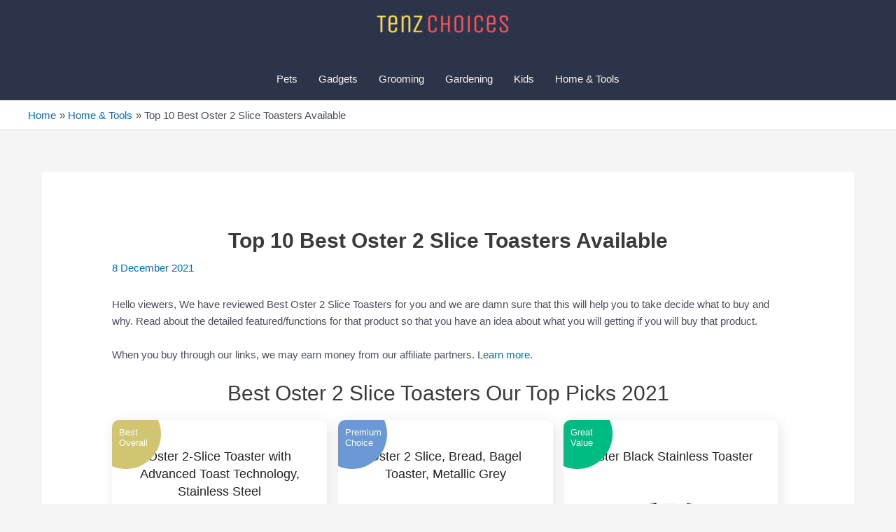

--- FILE ---
content_type: text/html; charset=UTF-8
request_url: https://tenzchoices.com/best-oster-2-slice-toasters/
body_size: 30136
content:
<!DOCTYPE html>
<html lang="en-US">
<head>
<meta charset="UTF-8">
<meta name="viewport" content="width=device-width, initial-scale=1">

<meta name="description" content="Hello viewers, We have reviewed Best Oster 2 Slice Toasters for you and we are damn sure that this will help you to take decide what to buy and why. R" />
	
	 <link rel="profile" href="https://gmpg.org/xfn/11"> 
	 <meta name='robots' content='index, follow, max-image-preview:large, max-snippet:-1, max-video-preview:-1' />
	<style>img:is([sizes="auto" i], [sizes^="auto," i]) { contain-intrinsic-size: 3000px 1500px }</style>
	
	<!-- This site is optimized with the Yoast SEO plugin v22.9 - https://yoast.com/wordpress/plugins/seo/ -->
	<title>Top 10 Best Oster 2 Slice Toasters Available - Tenz Choices</title>
	<link rel="canonical" href="https://tenzchoices.com/best-oster-2-slice-toasters/" />
	<meta property="og:locale" content="en_US" />
	<meta property="og:type" content="article" />
	<meta property="og:title" content="Top 10 Best Oster 2 Slice Toasters Available - Tenz Choices" />
	<meta property="og:description" content="Hello viewers, We have reviewed Best Oster 2 Slice Toasters for you and we are damn sure that this will help you to take decide what to buy and why. Read about the detailed featured/functions for that product so that you have an idea about what you will getting if you will buy that product. &hellip; Top 10 Best Oster 2 Slice Toasters Available Read More &raquo;" />
	<meta property="og:url" content="https://tenzchoices.com/best-oster-2-slice-toasters/" />
	<meta property="og:site_name" content="Tenz Choices" />
	<meta property="article:publisher" content="https://www.facebook.com/listofbest10" />
	<meta property="article:published_time" content="2021-12-08T06:45:19+00:00" />
	<meta property="og:image" content="https://m.media-amazon.com/images/I/41jFQwLud+L._SL500_.jpg" />
	<meta name="author" content="Admin" />
	<meta name="twitter:card" content="summary_large_image" />
	<meta name="twitter:creator" content="@listofbest10" />
	<meta name="twitter:site" content="@listofbest10" />
	<meta name="twitter:label1" content="Written by" />
	<meta name="twitter:data1" content="Admin" />
	<meta name="twitter:label2" content="Est. reading time" />
	<meta name="twitter:data2" content="6 minutes" />
	<script type="application/ld+json" class="yoast-schema-graph">{"@context":"https://schema.org","@graph":[{"@type":"Article","@id":"https://tenzchoices.com/best-oster-2-slice-toasters/#article","isPartOf":{"@id":"https://tenzchoices.com/best-oster-2-slice-toasters/"},"author":{"name":"Admin","@id":"https://tenzchoices.com/#/schema/person/9760b625ffd87fd6a58ecaaed4bd7d19"},"headline":"Top 10 Best Oster 2 Slice Toasters Available","datePublished":"2021-12-08T06:45:19+00:00","dateModified":"2021-12-08T06:45:19+00:00","mainEntityOfPage":{"@id":"https://tenzchoices.com/best-oster-2-slice-toasters/"},"wordCount":1348,"publisher":{"@id":"https://tenzchoices.com/#organization"},"image":{"@id":"https://tenzchoices.com/best-oster-2-slice-toasters/#primaryimage"},"thumbnailUrl":"https://m.media-amazon.com/images/I/41jFQwLud+L._SL500_.jpg","articleSection":["Home &amp; Tools"],"inLanguage":"en-US"},{"@type":"WebPage","@id":"https://tenzchoices.com/best-oster-2-slice-toasters/","url":"https://tenzchoices.com/best-oster-2-slice-toasters/","name":"Top 10 Best Oster 2 Slice Toasters Available - Tenz Choices","isPartOf":{"@id":"https://tenzchoices.com/#website"},"primaryImageOfPage":{"@id":"https://tenzchoices.com/best-oster-2-slice-toasters/#primaryimage"},"image":{"@id":"https://tenzchoices.com/best-oster-2-slice-toasters/#primaryimage"},"thumbnailUrl":"https://m.media-amazon.com/images/I/41jFQwLud+L._SL500_.jpg","datePublished":"2021-12-08T06:45:19+00:00","dateModified":"2021-12-08T06:45:19+00:00","breadcrumb":{"@id":"https://tenzchoices.com/best-oster-2-slice-toasters/#breadcrumb"},"inLanguage":"en-US","potentialAction":[{"@type":"ReadAction","target":["https://tenzchoices.com/best-oster-2-slice-toasters/"]}]},{"@type":"ImageObject","inLanguage":"en-US","@id":"https://tenzchoices.com/best-oster-2-slice-toasters/#primaryimage","url":"https://m.media-amazon.com/images/I/41jFQwLud+L._SL500_.jpg","contentUrl":"https://m.media-amazon.com/images/I/41jFQwLud+L._SL500_.jpg"},{"@type":"BreadcrumbList","@id":"https://tenzchoices.com/best-oster-2-slice-toasters/#breadcrumb","itemListElement":[{"@type":"ListItem","position":1,"name":"Home","item":"https://tenzchoices.com/"},{"@type":"ListItem","position":2,"name":"Top 10 Best Oster 2 Slice Toasters Available"}]},{"@type":"WebSite","@id":"https://tenzchoices.com/#website","url":"https://tenzchoices.com/","name":"Tenz Choices","description":"Choose The Best Product","publisher":{"@id":"https://tenzchoices.com/#organization"},"potentialAction":[{"@type":"SearchAction","target":{"@type":"EntryPoint","urlTemplate":"https://tenzchoices.com/?s={search_term_string}"},"query-input":"required name=search_term_string"}],"inLanguage":"en-US"},{"@type":"Organization","@id":"https://tenzchoices.com/#organization","name":"Tenz Choices","url":"https://tenzchoices.com/","logo":{"@type":"ImageObject","inLanguage":"en-US","@id":"https://tenzchoices.com/#/schema/logo/image/","url":"https://tenzchoices.com/wp-content/uploads/2020/07/cropped-Header_Logo.png","contentUrl":"https://tenzchoices.com/wp-content/uploads/2020/07/cropped-Header_Logo.png","width":502,"height":96,"caption":"Tenz Choices"},"image":{"@id":"https://tenzchoices.com/#/schema/logo/image/"},"sameAs":["https://www.facebook.com/listofbest10","https://x.com/listofbest10"]},{"@type":"Person","@id":"https://tenzchoices.com/#/schema/person/9760b625ffd87fd6a58ecaaed4bd7d19","name":"Admin","image":{"@type":"ImageObject","inLanguage":"en-US","@id":"https://tenzchoices.com/#/schema/person/image/","url":"https://secure.gravatar.com/avatar/9b6ef0710dd97224f2daeb7affecb4c0148f938f8f9e393e1fffe68f23bb52d4?s=96&d=mm&r=g","contentUrl":"https://secure.gravatar.com/avatar/9b6ef0710dd97224f2daeb7affecb4c0148f938f8f9e393e1fffe68f23bb52d4?s=96&d=mm&r=g","caption":"Admin"},"url":"https://tenzchoices.com/author/ravibsakariya/"}]}</script>
	<!-- / Yoast SEO plugin. -->


<link rel='dns-prefetch' href='//www.googletagmanager.com' />
<link rel="alternate" type="application/rss+xml" title="Tenz Choices &raquo; Feed" href="https://tenzchoices.com/feed/" />
<link rel="alternate" type="application/rss+xml" title="Tenz Choices &raquo; Comments Feed" href="https://tenzchoices.com/comments/feed/" />
<script>
window._wpemojiSettings = {"baseUrl":"https:\/\/s.w.org\/images\/core\/emoji\/16.0.1\/72x72\/","ext":".png","svgUrl":"https:\/\/s.w.org\/images\/core\/emoji\/16.0.1\/svg\/","svgExt":".svg","source":{"concatemoji":"https:\/\/tenzchoices.com\/wp-includes\/js\/wp-emoji-release.min.js?ver=6.8.3"}};
/*! This file is auto-generated */
!function(s,n){var o,i,e;function c(e){try{var t={supportTests:e,timestamp:(new Date).valueOf()};sessionStorage.setItem(o,JSON.stringify(t))}catch(e){}}function p(e,t,n){e.clearRect(0,0,e.canvas.width,e.canvas.height),e.fillText(t,0,0);var t=new Uint32Array(e.getImageData(0,0,e.canvas.width,e.canvas.height).data),a=(e.clearRect(0,0,e.canvas.width,e.canvas.height),e.fillText(n,0,0),new Uint32Array(e.getImageData(0,0,e.canvas.width,e.canvas.height).data));return t.every(function(e,t){return e===a[t]})}function u(e,t){e.clearRect(0,0,e.canvas.width,e.canvas.height),e.fillText(t,0,0);for(var n=e.getImageData(16,16,1,1),a=0;a<n.data.length;a++)if(0!==n.data[a])return!1;return!0}function f(e,t,n,a){switch(t){case"flag":return n(e,"\ud83c\udff3\ufe0f\u200d\u26a7\ufe0f","\ud83c\udff3\ufe0f\u200b\u26a7\ufe0f")?!1:!n(e,"\ud83c\udde8\ud83c\uddf6","\ud83c\udde8\u200b\ud83c\uddf6")&&!n(e,"\ud83c\udff4\udb40\udc67\udb40\udc62\udb40\udc65\udb40\udc6e\udb40\udc67\udb40\udc7f","\ud83c\udff4\u200b\udb40\udc67\u200b\udb40\udc62\u200b\udb40\udc65\u200b\udb40\udc6e\u200b\udb40\udc67\u200b\udb40\udc7f");case"emoji":return!a(e,"\ud83e\udedf")}return!1}function g(e,t,n,a){var r="undefined"!=typeof WorkerGlobalScope&&self instanceof WorkerGlobalScope?new OffscreenCanvas(300,150):s.createElement("canvas"),o=r.getContext("2d",{willReadFrequently:!0}),i=(o.textBaseline="top",o.font="600 32px Arial",{});return e.forEach(function(e){i[e]=t(o,e,n,a)}),i}function t(e){var t=s.createElement("script");t.src=e,t.defer=!0,s.head.appendChild(t)}"undefined"!=typeof Promise&&(o="wpEmojiSettingsSupports",i=["flag","emoji"],n.supports={everything:!0,everythingExceptFlag:!0},e=new Promise(function(e){s.addEventListener("DOMContentLoaded",e,{once:!0})}),new Promise(function(t){var n=function(){try{var e=JSON.parse(sessionStorage.getItem(o));if("object"==typeof e&&"number"==typeof e.timestamp&&(new Date).valueOf()<e.timestamp+604800&&"object"==typeof e.supportTests)return e.supportTests}catch(e){}return null}();if(!n){if("undefined"!=typeof Worker&&"undefined"!=typeof OffscreenCanvas&&"undefined"!=typeof URL&&URL.createObjectURL&&"undefined"!=typeof Blob)try{var e="postMessage("+g.toString()+"("+[JSON.stringify(i),f.toString(),p.toString(),u.toString()].join(",")+"));",a=new Blob([e],{type:"text/javascript"}),r=new Worker(URL.createObjectURL(a),{name:"wpTestEmojiSupports"});return void(r.onmessage=function(e){c(n=e.data),r.terminate(),t(n)})}catch(e){}c(n=g(i,f,p,u))}t(n)}).then(function(e){for(var t in e)n.supports[t]=e[t],n.supports.everything=n.supports.everything&&n.supports[t],"flag"!==t&&(n.supports.everythingExceptFlag=n.supports.everythingExceptFlag&&n.supports[t]);n.supports.everythingExceptFlag=n.supports.everythingExceptFlag&&!n.supports.flag,n.DOMReady=!1,n.readyCallback=function(){n.DOMReady=!0}}).then(function(){return e}).then(function(){var e;n.supports.everything||(n.readyCallback(),(e=n.source||{}).concatemoji?t(e.concatemoji):e.wpemoji&&e.twemoji&&(t(e.twemoji),t(e.wpemoji)))}))}((window,document),window._wpemojiSettings);
</script>

<link rel='stylesheet' id='astra-theme-css-css' href='https://tenzchoices.com/wp-content/themes/astra/assets/css/minified/style.min.css?ver=4.1.6' media='all' />
<style id='astra-theme-css-inline-css'>
.ast-no-sidebar .entry-content .alignfull {margin-left: calc( -50vw + 50%);margin-right: calc( -50vw + 50%);max-width: 100vw;width: 100vw;}.ast-no-sidebar .entry-content .alignwide {margin-left: calc(-41vw + 50%);margin-right: calc(-41vw + 50%);max-width: unset;width: unset;}.ast-no-sidebar .entry-content .alignfull .alignfull,.ast-no-sidebar .entry-content .alignfull .alignwide,.ast-no-sidebar .entry-content .alignwide .alignfull,.ast-no-sidebar .entry-content .alignwide .alignwide,.ast-no-sidebar .entry-content .wp-block-column .alignfull,.ast-no-sidebar .entry-content .wp-block-column .alignwide{width: 100%;margin-left: auto;margin-right: auto;}.wp-block-gallery,.blocks-gallery-grid {margin: 0;}.wp-block-separator {max-width: 100px;}.wp-block-separator.is-style-wide,.wp-block-separator.is-style-dots {max-width: none;}.entry-content .has-2-columns .wp-block-column:first-child {padding-right: 10px;}.entry-content .has-2-columns .wp-block-column:last-child {padding-left: 10px;}@media (max-width: 782px) {.entry-content .wp-block-columns .wp-block-column {flex-basis: 100%;}.entry-content .has-2-columns .wp-block-column:first-child {padding-right: 0;}.entry-content .has-2-columns .wp-block-column:last-child {padding-left: 0;}}body .entry-content .wp-block-latest-posts {margin-left: 0;}body .entry-content .wp-block-latest-posts li {list-style: none;}.ast-no-sidebar .ast-container .entry-content .wp-block-latest-posts {margin-left: 0;}.ast-header-break-point .entry-content .alignwide {margin-left: auto;margin-right: auto;}.entry-content .blocks-gallery-item img {margin-bottom: auto;}.wp-block-pullquote {border-top: 4px solid #555d66;border-bottom: 4px solid #555d66;color: #40464d;}:root{--ast-container-default-xlg-padding:6.67em;--ast-container-default-lg-padding:5.67em;--ast-container-default-slg-padding:4.34em;--ast-container-default-md-padding:3.34em;--ast-container-default-sm-padding:6.67em;--ast-container-default-xs-padding:2.4em;--ast-container-default-xxs-padding:1.4em;--ast-code-block-background:#EEEEEE;--ast-comment-inputs-background:#FAFAFA;}html{font-size:93.75%;}a,.page-title{color:var(--ast-global-color-0);}a:hover,a:focus{color:var(--ast-global-color-1);}body,button,input,select,textarea,.ast-button,.ast-custom-button{font-family:-apple-system,BlinkMacSystemFont,Segoe UI,Roboto,Oxygen-Sans,Ubuntu,Cantarell,Helvetica Neue,sans-serif;font-weight:inherit;font-size:15px;font-size:1rem;line-height:1.6em;}blockquote{color:var(--ast-global-color-3);}.site-title{font-size:35px;font-size:2.3333333333333rem;display:none;}header .custom-logo-link img{max-width:200px;}.astra-logo-svg{width:200px;}.site-header .site-description{font-size:15px;font-size:1rem;display:none;}.entry-title{font-size:30px;font-size:2rem;}h1,.entry-content h1{font-size:40px;font-size:2.6666666666667rem;line-height:1.4em;}h2,.entry-content h2{font-size:30px;font-size:2rem;line-height:1.25em;}h3,.entry-content h3{font-size:25px;font-size:1.6666666666667rem;line-height:1.2em;}h4,.entry-content h4{font-size:20px;font-size:1.3333333333333rem;line-height:1.2em;}h5,.entry-content h5{font-size:18px;font-size:1.2rem;line-height:1.2em;}h6,.entry-content h6{font-size:15px;font-size:1rem;line-height:1.25em;}::selection{background-color:var(--ast-global-color-0);color:#ffffff;}body,h1,.entry-title a,.entry-content h1,h2,.entry-content h2,h3,.entry-content h3,h4,.entry-content h4,h5,.entry-content h5,h6,.entry-content h6{color:var(--ast-global-color-3);}.tagcloud a:hover,.tagcloud a:focus,.tagcloud a.current-item{color:#ffffff;border-color:var(--ast-global-color-0);background-color:var(--ast-global-color-0);}input:focus,input[type="text"]:focus,input[type="email"]:focus,input[type="url"]:focus,input[type="password"]:focus,input[type="reset"]:focus,input[type="search"]:focus,textarea:focus{border-color:var(--ast-global-color-0);}input[type="radio"]:checked,input[type=reset],input[type="checkbox"]:checked,input[type="checkbox"]:hover:checked,input[type="checkbox"]:focus:checked,input[type=range]::-webkit-slider-thumb{border-color:var(--ast-global-color-0);background-color:var(--ast-global-color-0);box-shadow:none;}.site-footer a:hover + .post-count,.site-footer a:focus + .post-count{background:var(--ast-global-color-0);border-color:var(--ast-global-color-0);}.single .nav-links .nav-previous,.single .nav-links .nav-next{color:var(--ast-global-color-0);}.entry-meta,.entry-meta *{line-height:1.45;color:var(--ast-global-color-0);}.entry-meta a:hover,.entry-meta a:hover *,.entry-meta a:focus,.entry-meta a:focus *,.page-links > .page-link,.page-links .page-link:hover,.post-navigation a:hover{color:var(--ast-global-color-1);}#cat option,.secondary .calendar_wrap thead a,.secondary .calendar_wrap thead a:visited{color:var(--ast-global-color-0);}.secondary .calendar_wrap #today,.ast-progress-val span{background:var(--ast-global-color-0);}.secondary a:hover + .post-count,.secondary a:focus + .post-count{background:var(--ast-global-color-0);border-color:var(--ast-global-color-0);}.calendar_wrap #today > a{color:#ffffff;}.page-links .page-link,.single .post-navigation a{color:var(--ast-global-color-0);}.widget-title{font-size:21px;font-size:1.4rem;color:var(--ast-global-color-3);}a:focus-visible,.ast-menu-toggle:focus-visible,.site .skip-link:focus-visible,.wp-block-loginout input:focus-visible,.wp-block-search.wp-block-search__button-inside .wp-block-search__inside-wrapper,.ast-header-navigation-arrow:focus-visible{outline-style:dotted;outline-color:inherit;outline-width:thin;border-color:transparent;}input:focus,input[type="text"]:focus,input[type="email"]:focus,input[type="url"]:focus,input[type="password"]:focus,input[type="reset"]:focus,input[type="search"]:focus,textarea:focus,.wp-block-search__input:focus,[data-section="section-header-mobile-trigger"] .ast-button-wrap .ast-mobile-menu-trigger-minimal:focus,.ast-mobile-popup-drawer.active .menu-toggle-close:focus,.woocommerce-ordering select.orderby:focus,#ast-scroll-top:focus,.woocommerce a.add_to_cart_button:focus,.woocommerce .button.single_add_to_cart_button:focus{border-style:dotted;border-color:inherit;border-width:thin;outline-color:transparent;}.main-header-menu .menu-link,.ast-header-custom-item a{color:var(--ast-global-color-3);}.main-header-menu .menu-item:hover > .menu-link,.main-header-menu .menu-item:hover > .ast-menu-toggle,.main-header-menu .ast-masthead-custom-menu-items a:hover,.main-header-menu .menu-item.focus > .menu-link,.main-header-menu .menu-item.focus > .ast-menu-toggle,.main-header-menu .current-menu-item > .menu-link,.main-header-menu .current-menu-ancestor > .menu-link,.main-header-menu .current-menu-item > .ast-menu-toggle,.main-header-menu .current-menu-ancestor > .ast-menu-toggle{color:var(--ast-global-color-0);}.header-main-layout-3 .ast-main-header-bar-alignment{margin-right:auto;}.header-main-layout-2 .site-header-section-left .ast-site-identity{text-align:left;}.ast-logo-title-inline .site-logo-img{padding-right:1em;}.site-logo-img img{ transition:all 0.2s linear;}.ast-header-break-point .ast-mobile-menu-buttons-minimal.menu-toggle{background:transparent;color:var(--ast-global-color-0);}.ast-header-break-point .ast-mobile-menu-buttons-outline.menu-toggle{background:transparent;border:1px solid var(--ast-global-color-0);color:var(--ast-global-color-0);}.ast-header-break-point .ast-mobile-menu-buttons-fill.menu-toggle{background:var(--ast-global-color-0);}.footer-adv .footer-adv-overlay{border-top-style:solid;border-top-color:#7a7a7a;}.wp-block-buttons.aligncenter{justify-content:center;}@media (max-width:921px){.ast-theme-transparent-header #primary,.ast-theme-transparent-header #secondary{padding:0;}}@media (max-width:921px){.ast-plain-container.ast-no-sidebar #primary{padding:0;}}.ast-plain-container.ast-no-sidebar #primary{margin-top:0;margin-bottom:0;}@media (min-width:1200px){.ast-separate-container.ast-right-sidebar .entry-content .wp-block-image.alignfull,.ast-separate-container.ast-left-sidebar .entry-content .wp-block-image.alignfull,.ast-separate-container.ast-right-sidebar .entry-content .wp-block-cover.alignfull,.ast-separate-container.ast-left-sidebar .entry-content .wp-block-cover.alignfull{margin-left:-6.67em;margin-right:-6.67em;max-width:unset;width:unset;}.ast-separate-container.ast-right-sidebar .entry-content .wp-block-image.alignwide,.ast-separate-container.ast-left-sidebar .entry-content .wp-block-image.alignwide,.ast-separate-container.ast-right-sidebar .entry-content .wp-block-cover.alignwide,.ast-separate-container.ast-left-sidebar .entry-content .wp-block-cover.alignwide{margin-left:-20px;margin-right:-20px;max-width:unset;width:unset;}}@media (min-width:1200px){.wp-block-group .has-background{padding:20px;}}@media (min-width:1200px){.ast-no-sidebar.ast-separate-container .entry-content .wp-block-group.alignwide,.ast-no-sidebar.ast-separate-container .entry-content .wp-block-cover.alignwide{margin-left:-20px;margin-right:-20px;padding-left:20px;padding-right:20px;}.ast-no-sidebar.ast-separate-container .entry-content .wp-block-cover.alignfull,.ast-no-sidebar.ast-separate-container .entry-content .wp-block-group.alignfull{margin-left:-6.67em;margin-right:-6.67em;padding-left:6.67em;padding-right:6.67em;}}@media (min-width:1200px){.wp-block-cover-image.alignwide .wp-block-cover__inner-container,.wp-block-cover.alignwide .wp-block-cover__inner-container,.wp-block-cover-image.alignfull .wp-block-cover__inner-container,.wp-block-cover.alignfull .wp-block-cover__inner-container{width:100%;}}.wp-block-columns{margin-bottom:unset;}.wp-block-image.size-full{margin:2rem 0;}.wp-block-separator.has-background{padding:0;}.wp-block-gallery{margin-bottom:1.6em;}.wp-block-group{padding-top:4em;padding-bottom:4em;}.wp-block-group__inner-container .wp-block-columns:last-child,.wp-block-group__inner-container :last-child,.wp-block-table table{margin-bottom:0;}.blocks-gallery-grid{width:100%;}.wp-block-navigation-link__content{padding:5px 0;}.wp-block-group .wp-block-group .has-text-align-center,.wp-block-group .wp-block-column .has-text-align-center{max-width:100%;}.has-text-align-center{margin:0 auto;}@media (min-width:1200px){.wp-block-cover__inner-container,.alignwide .wp-block-group__inner-container,.alignfull .wp-block-group__inner-container{max-width:1200px;margin:0 auto;}.wp-block-group.alignnone,.wp-block-group.aligncenter,.wp-block-group.alignleft,.wp-block-group.alignright,.wp-block-group.alignwide,.wp-block-columns.alignwide{margin:2rem 0 1rem 0;}}@media (max-width:1200px){.wp-block-group{padding:3em;}.wp-block-group .wp-block-group{padding:1.5em;}.wp-block-columns,.wp-block-column{margin:1rem 0;}}@media (min-width:921px){.wp-block-columns .wp-block-group{padding:2em;}}@media (max-width:544px){.wp-block-cover-image .wp-block-cover__inner-container,.wp-block-cover .wp-block-cover__inner-container{width:unset;}.wp-block-cover,.wp-block-cover-image{padding:2em 0;}.wp-block-group,.wp-block-cover{padding:2em;}.wp-block-media-text__media img,.wp-block-media-text__media video{width:unset;max-width:100%;}.wp-block-media-text.has-background .wp-block-media-text__content{padding:1em;}}.wp-block-image.aligncenter{margin-left:auto;margin-right:auto;}.wp-block-table.aligncenter{margin-left:auto;margin-right:auto;}@media (min-width:544px){.entry-content .wp-block-media-text.has-media-on-the-right .wp-block-media-text__content{padding:0 8% 0 0;}.entry-content .wp-block-media-text .wp-block-media-text__content{padding:0 0 0 8%;}.ast-plain-container .site-content .entry-content .has-custom-content-position.is-position-bottom-left > *,.ast-plain-container .site-content .entry-content .has-custom-content-position.is-position-bottom-right > *,.ast-plain-container .site-content .entry-content .has-custom-content-position.is-position-top-left > *,.ast-plain-container .site-content .entry-content .has-custom-content-position.is-position-top-right > *,.ast-plain-container .site-content .entry-content .has-custom-content-position.is-position-center-right > *,.ast-plain-container .site-content .entry-content .has-custom-content-position.is-position-center-left > *{margin:0;}}@media (max-width:544px){.entry-content .wp-block-media-text .wp-block-media-text__content{padding:8% 0;}.wp-block-media-text .wp-block-media-text__media img{width:auto;max-width:100%;}}@media (max-width:921px){.ast-separate-container #primary,.ast-separate-container #secondary{padding:1.5em 0;}#primary,#secondary{padding:1.5em 0;margin:0;}.ast-left-sidebar #content > .ast-container{display:flex;flex-direction:column-reverse;width:100%;}.ast-separate-container .ast-article-post,.ast-separate-container .ast-article-single{padding:1.5em 2.14em;}.ast-author-box img.avatar{margin:20px 0 0 0;}}@media (min-width:922px){.ast-separate-container.ast-right-sidebar #primary,.ast-separate-container.ast-left-sidebar #primary{border:0;}.search-no-results.ast-separate-container #primary{margin-bottom:4em;}}.wp-block-button .wp-block-button__link{color:#ffffff;}.wp-block-button .wp-block-button__link:hover,.wp-block-button .wp-block-button__link:focus{color:#ffffff;background-color:var(--ast-global-color-1);border-color:var(--ast-global-color-1);}.elementor-widget-heading h1.elementor-heading-title{line-height:1.4em;}.elementor-widget-heading h2.elementor-heading-title{line-height:1.25em;}.elementor-widget-heading h3.elementor-heading-title{line-height:1.2em;}.elementor-widget-heading h4.elementor-heading-title{line-height:1.2em;}.elementor-widget-heading h5.elementor-heading-title{line-height:1.2em;}.elementor-widget-heading h6.elementor-heading-title{line-height:1.25em;}.wp-block-button .wp-block-button__link{border-top-width:0;border-right-width:0;border-left-width:0;border-bottom-width:0;border-color:var(--ast-global-color-0);background-color:var(--ast-global-color-0);color:#ffffff;font-family:inherit;font-weight:inherit;line-height:1em;padding-top:10px;padding-right:40px;padding-bottom:10px;padding-left:40px;}.menu-toggle,button,.ast-button,.ast-custom-button,.button,input#submit,input[type="button"],input[type="submit"],input[type="reset"]{border-style:solid;border-top-width:0;border-right-width:0;border-left-width:0;border-bottom-width:0;color:#ffffff;border-color:var(--ast-global-color-0);background-color:var(--ast-global-color-0);padding-top:10px;padding-right:40px;padding-bottom:10px;padding-left:40px;font-family:inherit;font-weight:inherit;line-height:1em;}button:focus,.menu-toggle:hover,button:hover,.ast-button:hover,.ast-custom-button:hover .button:hover,.ast-custom-button:hover ,input[type=reset]:hover,input[type=reset]:focus,input#submit:hover,input#submit:focus,input[type="button"]:hover,input[type="button"]:focus,input[type="submit"]:hover,input[type="submit"]:focus{color:#ffffff;background-color:var(--ast-global-color-1);border-color:var(--ast-global-color-1);}@media (max-width:921px){.ast-mobile-header-stack .main-header-bar .ast-search-menu-icon{display:inline-block;}.ast-header-break-point.ast-header-custom-item-outside .ast-mobile-header-stack .main-header-bar .ast-search-icon{margin:0;}.ast-comment-avatar-wrap img{max-width:2.5em;}.ast-separate-container .ast-comment-list li.depth-1{padding:1.5em 2.14em;}.ast-separate-container .comment-respond{padding:2em 2.14em;}.ast-comment-meta{padding:0 1.8888em 1.3333em;}}@media (min-width:544px){.ast-container{max-width:100%;}}@media (max-width:544px){.ast-separate-container .ast-article-post,.ast-separate-container .ast-article-single,.ast-separate-container .comments-title,.ast-separate-container .ast-archive-description{padding:1.5em 1em;}.ast-separate-container #content .ast-container{padding-left:0.54em;padding-right:0.54em;}.ast-separate-container .ast-comment-list li.depth-1{padding:1.5em 1em;margin-bottom:1.5em;}.ast-separate-container .ast-comment-list .bypostauthor{padding:.5em;}.ast-search-menu-icon.ast-dropdown-active .search-field{width:170px;}.site-branding img,.site-header .site-logo-img .custom-logo-link img{max-width:100%;}}.ast-no-sidebar.ast-separate-container .entry-content .alignfull {margin-left: -6.67em;margin-right: -6.67em;width: auto;}@media (max-width: 1200px) {.ast-no-sidebar.ast-separate-container .entry-content .alignfull {margin-left: -2.4em;margin-right: -2.4em;}}@media (max-width: 768px) {.ast-no-sidebar.ast-separate-container .entry-content .alignfull {margin-left: -2.14em;margin-right: -2.14em;}}@media (max-width: 544px) {.ast-no-sidebar.ast-separate-container .entry-content .alignfull {margin-left: -1em;margin-right: -1em;}}.ast-no-sidebar.ast-separate-container .entry-content .alignwide {margin-left: -20px;margin-right: -20px;}.ast-no-sidebar.ast-separate-container .entry-content .wp-block-column .alignfull,.ast-no-sidebar.ast-separate-container .entry-content .wp-block-column .alignwide {margin-left: auto;margin-right: auto;width: 100%;}@media (max-width:921px){.site-title{display:none;}.site-header .site-description{display:none;}.entry-title{font-size:30px;}h1,.entry-content h1{font-size:30px;}h2,.entry-content h2{font-size:25px;}h3,.entry-content h3{font-size:20px;}}@media (max-width:544px){.site-title{display:none;}.site-header .site-description{display:none;}.entry-title{font-size:30px;}h1,.entry-content h1{font-size:30px;}h2,.entry-content h2{font-size:25px;}h3,.entry-content h3{font-size:20px;}}@media (max-width:921px){html{font-size:85.5%;}}@media (max-width:544px){html{font-size:85.5%;}}@media (min-width:922px){.ast-container{max-width:1240px;}}@font-face {font-family: "Astra";src: url(https://tenzchoices.com/wp-content/themes/astra/assets/fonts/astra.woff) format("woff"),url(https://tenzchoices.com/wp-content/themes/astra/assets/fonts/astra.ttf) format("truetype"),url(https://tenzchoices.com/wp-content/themes/astra/assets/fonts/astra.svg#astra) format("svg");font-weight: normal;font-style: normal;font-display: fallback;}@media (max-width:921px) {.main-header-bar .main-header-bar-navigation{display:none;}}@media (min-width:922px){.single-post .site-content > .ast-container{max-width:1200px;}}.ast-desktop .main-header-menu.submenu-with-border .sub-menu,.ast-desktop .main-header-menu.submenu-with-border .astra-full-megamenu-wrapper{border-color:var(--ast-global-color-0);}.ast-desktop .main-header-menu.submenu-with-border .sub-menu{border-top-width:2px;border-right-width:0px;border-left-width:0px;border-bottom-width:0px;border-style:solid;}.ast-desktop .main-header-menu.submenu-with-border .sub-menu .sub-menu{top:-2px;}.ast-desktop .main-header-menu.submenu-with-border .sub-menu .menu-link,.ast-desktop .main-header-menu.submenu-with-border .children .menu-link{border-bottom-width:0px;border-style:solid;border-color:#eaeaea;}@media (min-width:922px){.main-header-menu .sub-menu .menu-item.ast-left-align-sub-menu:hover > .sub-menu,.main-header-menu .sub-menu .menu-item.ast-left-align-sub-menu.focus > .sub-menu{margin-left:-0px;}}.ast-small-footer{border-top-style:solid;border-top-width:1px;}.ast-header-break-point.ast-header-custom-item-inside .main-header-bar .main-header-bar-navigation .ast-search-icon {display: none;}.ast-header-break-point.ast-header-custom-item-inside .main-header-bar .ast-search-menu-icon .search-form {padding: 0;display: block;overflow: hidden;}.ast-header-break-point .ast-header-custom-item .widget:last-child {margin-bottom: 1em;}.ast-header-custom-item .widget {margin: 0.5em;display: inline-block;vertical-align: middle;}.ast-header-custom-item .widget p {margin-bottom: 0;}.ast-header-custom-item .widget li {width: auto;}.ast-header-custom-item-inside .button-custom-menu-item .menu-link {display: none;}.ast-header-custom-item-inside.ast-header-break-point .button-custom-menu-item .ast-custom-button-link {display: none;}.ast-header-custom-item-inside.ast-header-break-point .button-custom-menu-item .menu-link {display: block;}.ast-header-break-point.ast-header-custom-item-outside .main-header-bar .ast-search-icon {margin-right: 1em;}.ast-header-break-point.ast-header-custom-item-inside .main-header-bar .ast-search-menu-icon .search-field,.ast-header-break-point.ast-header-custom-item-inside .main-header-bar .ast-search-menu-icon.ast-inline-search .search-field {width: 100%;padding-right: 5.5em;}.ast-header-break-point.ast-header-custom-item-inside .main-header-bar .ast-search-menu-icon .search-submit {display: block;position: absolute;height: 100%;top: 0;right: 0;padding: 0 1em;border-radius: 0;}.ast-header-break-point .ast-header-custom-item .ast-masthead-custom-menu-items {padding-left: 20px;padding-right: 20px;margin-bottom: 1em;margin-top: 1em;}.ast-header-custom-item-inside.ast-header-break-point .button-custom-menu-item {padding-left: 0;padding-right: 0;margin-top: 0;margin-bottom: 0;}.astra-icon-down_arrow::after {content: "\e900";font-family: Astra;}.astra-icon-close::after {content: "\e5cd";font-family: Astra;}.astra-icon-drag_handle::after {content: "\e25d";font-family: Astra;}.astra-icon-format_align_justify::after {content: "\e235";font-family: Astra;}.astra-icon-menu::after {content: "\e5d2";font-family: Astra;}.astra-icon-reorder::after {content: "\e8fe";font-family: Astra;}.astra-icon-search::after {content: "\e8b6";font-family: Astra;}.astra-icon-zoom_in::after {content: "\e56b";font-family: Astra;}.astra-icon-check-circle::after {content: "\e901";font-family: Astra;}.astra-icon-shopping-cart::after {content: "\f07a";font-family: Astra;}.astra-icon-shopping-bag::after {content: "\f290";font-family: Astra;}.astra-icon-shopping-basket::after {content: "\f291";font-family: Astra;}.astra-icon-circle-o::after {content: "\e903";font-family: Astra;}.astra-icon-certificate::after {content: "\e902";font-family: Astra;}blockquote {padding: 1.2em;}:root .has-ast-global-color-0-color{color:var(--ast-global-color-0);}:root .has-ast-global-color-0-background-color{background-color:var(--ast-global-color-0);}:root .wp-block-button .has-ast-global-color-0-color{color:var(--ast-global-color-0);}:root .wp-block-button .has-ast-global-color-0-background-color{background-color:var(--ast-global-color-0);}:root .has-ast-global-color-1-color{color:var(--ast-global-color-1);}:root .has-ast-global-color-1-background-color{background-color:var(--ast-global-color-1);}:root .wp-block-button .has-ast-global-color-1-color{color:var(--ast-global-color-1);}:root .wp-block-button .has-ast-global-color-1-background-color{background-color:var(--ast-global-color-1);}:root .has-ast-global-color-2-color{color:var(--ast-global-color-2);}:root .has-ast-global-color-2-background-color{background-color:var(--ast-global-color-2);}:root .wp-block-button .has-ast-global-color-2-color{color:var(--ast-global-color-2);}:root .wp-block-button .has-ast-global-color-2-background-color{background-color:var(--ast-global-color-2);}:root .has-ast-global-color-3-color{color:var(--ast-global-color-3);}:root .has-ast-global-color-3-background-color{background-color:var(--ast-global-color-3);}:root .wp-block-button .has-ast-global-color-3-color{color:var(--ast-global-color-3);}:root .wp-block-button .has-ast-global-color-3-background-color{background-color:var(--ast-global-color-3);}:root .has-ast-global-color-4-color{color:var(--ast-global-color-4);}:root .has-ast-global-color-4-background-color{background-color:var(--ast-global-color-4);}:root .wp-block-button .has-ast-global-color-4-color{color:var(--ast-global-color-4);}:root .wp-block-button .has-ast-global-color-4-background-color{background-color:var(--ast-global-color-4);}:root .has-ast-global-color-5-color{color:var(--ast-global-color-5);}:root .has-ast-global-color-5-background-color{background-color:var(--ast-global-color-5);}:root .wp-block-button .has-ast-global-color-5-color{color:var(--ast-global-color-5);}:root .wp-block-button .has-ast-global-color-5-background-color{background-color:var(--ast-global-color-5);}:root .has-ast-global-color-6-color{color:var(--ast-global-color-6);}:root .has-ast-global-color-6-background-color{background-color:var(--ast-global-color-6);}:root .wp-block-button .has-ast-global-color-6-color{color:var(--ast-global-color-6);}:root .wp-block-button .has-ast-global-color-6-background-color{background-color:var(--ast-global-color-6);}:root .has-ast-global-color-7-color{color:var(--ast-global-color-7);}:root .has-ast-global-color-7-background-color{background-color:var(--ast-global-color-7);}:root .wp-block-button .has-ast-global-color-7-color{color:var(--ast-global-color-7);}:root .wp-block-button .has-ast-global-color-7-background-color{background-color:var(--ast-global-color-7);}:root .has-ast-global-color-8-color{color:var(--ast-global-color-8);}:root .has-ast-global-color-8-background-color{background-color:var(--ast-global-color-8);}:root .wp-block-button .has-ast-global-color-8-color{color:var(--ast-global-color-8);}:root .wp-block-button .has-ast-global-color-8-background-color{background-color:var(--ast-global-color-8);}:root{--ast-global-color-0:#0170B9;--ast-global-color-1:#3a3a3a;--ast-global-color-2:#3a3a3a;--ast-global-color-3:#4B4F58;--ast-global-color-4:#F5F5F5;--ast-global-color-5:#FFFFFF;--ast-global-color-6:#E5E5E5;--ast-global-color-7:#424242;--ast-global-color-8:#000000;}:root {--ast-border-color : #dddddd;}.ast-single-entry-banner {-js-display: flex;display: flex;flex-direction: column;justify-content: center;text-align: center;position: relative;background: #eeeeee;}.ast-single-entry-banner[data-banner-layout="layout-1"] {max-width: 1200px;background: inherit;padding: 20px 0;}.ast-single-entry-banner[data-banner-width-type="custom"] {margin: 0 auto;width: 100%;}.ast-single-entry-banner + .site-content .entry-header {margin-bottom: 0;}header.entry-header > *:not(:last-child){margin-bottom:10px;}.ast-archive-entry-banner {-js-display: flex;display: flex;flex-direction: column;justify-content: center;text-align: center;position: relative;background: #eeeeee;}.ast-archive-entry-banner[data-banner-width-type="custom"] {margin: 0 auto;width: 100%;}.ast-archive-entry-banner[data-banner-layout="layout-1"] {background: inherit;padding: 20px 0;text-align: left;}body.archive .ast-archive-description{max-width:1200px;width:100%;text-align:left;padding-top:3em;padding-right:3em;padding-bottom:3em;padding-left:3em;}body.archive .ast-archive-description .ast-archive-title,body.archive .ast-archive-description .ast-archive-title *{font-size:40px;font-size:2.6666666666667rem;}body.archive .ast-archive-description > *:not(:last-child){margin-bottom:10px;}@media (max-width:921px){body.archive .ast-archive-description{text-align:left;}}@media (max-width:544px){body.archive .ast-archive-description{text-align:left;}}.ast-breadcrumbs .trail-browse,.ast-breadcrumbs .trail-items,.ast-breadcrumbs .trail-items li{display:inline-block;margin:0;padding:0;border:none;background:inherit;text-indent:0;text-decoration:none;}.ast-breadcrumbs .trail-browse{font-size:inherit;font-style:inherit;font-weight:inherit;color:inherit;}.ast-breadcrumbs .trail-items{list-style:none;}.trail-items li::after{padding:0 0.3em;content:"\00bb";}.trail-items li:last-of-type::after{display:none;}.trail-items li::after{content:"\00bb";}.ast-header-breadcrumb{padding-top:10px;padding-bottom:10px;width:100%;}.ast-default-menu-enable.ast-main-header-nav-open.ast-header-break-point .main-header-bar.ast-header-breadcrumb,.ast-main-header-nav-open .main-header-bar.ast-header-breadcrumb{padding-top:1em;padding-bottom:1em;}.ast-header-break-point .main-header-bar.ast-header-breadcrumb{border-bottom-width:1px;border-bottom-color:#eaeaea;border-bottom-style:solid;}.ast-breadcrumbs-wrapper{line-height:1.4;}.ast-breadcrumbs-wrapper .rank-math-breadcrumb p{margin-bottom:0px;}.ast-breadcrumbs-wrapper{display:block;width:100%;}h1,.entry-content h1,h2,.entry-content h2,h3,.entry-content h3,h4,.entry-content h4,h5,.entry-content h5,h6,.entry-content h6{color:var(--ast-global-color-2);}.ast-header-break-point .main-header-bar{border-bottom-width:1px;}@media (min-width:922px){.main-header-bar{border-bottom-width:1px;}}.main-header-menu .menu-item, #astra-footer-menu .menu-item, .main-header-bar .ast-masthead-custom-menu-items{-js-display:flex;display:flex;-webkit-box-pack:center;-webkit-justify-content:center;-moz-box-pack:center;-ms-flex-pack:center;justify-content:center;-webkit-box-orient:vertical;-webkit-box-direction:normal;-webkit-flex-direction:column;-moz-box-orient:vertical;-moz-box-direction:normal;-ms-flex-direction:column;flex-direction:column;}.main-header-menu > .menu-item > .menu-link, #astra-footer-menu > .menu-item > .menu-link{height:100%;-webkit-box-align:center;-webkit-align-items:center;-moz-box-align:center;-ms-flex-align:center;align-items:center;-js-display:flex;display:flex;}.ast-primary-menu-disabled .main-header-bar .ast-masthead-custom-menu-items{flex:unset;}.main-header-menu .sub-menu .menu-item.menu-item-has-children > .menu-link:after{position:absolute;right:1em;top:50%;transform:translate(0,-50%) rotate(270deg);}.ast-header-break-point .main-header-bar .main-header-bar-navigation .page_item_has_children > .ast-menu-toggle::before, .ast-header-break-point .main-header-bar .main-header-bar-navigation .menu-item-has-children > .ast-menu-toggle::before, .ast-mobile-popup-drawer .main-header-bar-navigation .menu-item-has-children>.ast-menu-toggle::before, .ast-header-break-point .ast-mobile-header-wrap .main-header-bar-navigation .menu-item-has-children > .ast-menu-toggle::before{font-weight:bold;content:"\e900";font-family:Astra;text-decoration:inherit;display:inline-block;}.ast-header-break-point .main-navigation ul.sub-menu .menu-item .menu-link:before{content:"\e900";font-family:Astra;font-size:.65em;text-decoration:inherit;display:inline-block;transform:translate(0, -2px) rotateZ(270deg);margin-right:5px;}.widget_search .search-form:after{font-family:Astra;font-size:1.2em;font-weight:normal;content:"\e8b6";position:absolute;top:50%;right:15px;transform:translate(0, -50%);}.astra-search-icon::before{content:"\e8b6";font-family:Astra;font-style:normal;font-weight:normal;text-decoration:inherit;text-align:center;-webkit-font-smoothing:antialiased;-moz-osx-font-smoothing:grayscale;z-index:3;}.main-header-bar .main-header-bar-navigation .page_item_has_children > a:after, .main-header-bar .main-header-bar-navigation .menu-item-has-children > a:after, .menu-item-has-children .ast-header-navigation-arrow:after{content:"\e900";display:inline-block;font-family:Astra;font-size:.6rem;font-weight:bold;text-rendering:auto;-webkit-font-smoothing:antialiased;-moz-osx-font-smoothing:grayscale;margin-left:10px;line-height:normal;}.menu-item-has-children .sub-menu .ast-header-navigation-arrow:after{margin-left:0;}.ast-mobile-popup-drawer .main-header-bar-navigation .ast-submenu-expanded>.ast-menu-toggle::before{transform:rotateX(180deg);}.ast-header-break-point .main-header-bar-navigation .menu-item-has-children > .menu-link:after{display:none;}.ast-separate-container .blog-layout-1, .ast-separate-container .blog-layout-2, .ast-separate-container .blog-layout-3{background-color:transparent;background-image:none;}.ast-separate-container .ast-article-post{background-color:var(--ast-global-color-5);;background-image:none;;}@media (max-width:921px){.ast-separate-container .ast-article-post{background-color:var(--ast-global-color-5);;background-image:none;;}}@media (max-width:544px){.ast-separate-container .ast-article-post{background-color:var(--ast-global-color-5);;background-image:none;;}}.ast-separate-container .ast-article-single:not(.ast-related-post), .ast-separate-container .comments-area .comment-respond,.ast-separate-container .comments-area .ast-comment-list li, .ast-separate-container .ast-woocommerce-container, .ast-separate-container .error-404, .ast-separate-container .no-results, .single.ast-separate-container  .ast-author-meta, .ast-separate-container .related-posts-title-wrapper, .ast-separate-container.ast-two-container #secondary .widget,.ast-separate-container .comments-count-wrapper, .ast-box-layout.ast-plain-container .site-content,.ast-padded-layout.ast-plain-container .site-content, .ast-separate-container .comments-area .comments-title, .ast-narrow-container .site-content{background-color:var(--ast-global-color-5);;background-image:none;;}@media (max-width:921px){.ast-separate-container .ast-article-single:not(.ast-related-post), .ast-separate-container .comments-area .comment-respond,.ast-separate-container .comments-area .ast-comment-list li, .ast-separate-container .ast-woocommerce-container, .ast-separate-container .error-404, .ast-separate-container .no-results, .single.ast-separate-container  .ast-author-meta, .ast-separate-container .related-posts-title-wrapper, .ast-separate-container.ast-two-container #secondary .widget,.ast-separate-container .comments-count-wrapper, .ast-box-layout.ast-plain-container .site-content,.ast-padded-layout.ast-plain-container .site-content, .ast-separate-container .comments-area .comments-title, .ast-narrow-container .site-content{background-color:var(--ast-global-color-5);;background-image:none;;}}@media (max-width:544px){.ast-separate-container .ast-article-single:not(.ast-related-post), .ast-separate-container .comments-area .comment-respond,.ast-separate-container .comments-area .ast-comment-list li, .ast-separate-container .ast-woocommerce-container, .ast-separate-container .error-404, .ast-separate-container .no-results, .single.ast-separate-container  .ast-author-meta, .ast-separate-container .related-posts-title-wrapper, .ast-separate-container.ast-two-container #secondary .widget,.ast-separate-container .comments-count-wrapper, .ast-box-layout.ast-plain-container .site-content,.ast-padded-layout.ast-plain-container .site-content, .ast-separate-container .comments-area .comments-title, .ast-narrow-container .site-content{background-color:var(--ast-global-color-5);;background-image:none;;}}
</style>
<style id='wp-emoji-styles-inline-css'>

	img.wp-smiley, img.emoji {
		display: inline !important;
		border: none !important;
		box-shadow: none !important;
		height: 1em !important;
		width: 1em !important;
		margin: 0 0.07em !important;
		vertical-align: -0.1em !important;
		background: none !important;
		padding: 0 !important;
	}
</style>
<link rel='stylesheet' id='wp-block-library-css' href='https://tenzchoices.com/wp-includes/css/dist/block-library/style.min.css?ver=6.8.3' media='all' />
<style id='global-styles-inline-css'>
:root{--wp--preset--aspect-ratio--square: 1;--wp--preset--aspect-ratio--4-3: 4/3;--wp--preset--aspect-ratio--3-4: 3/4;--wp--preset--aspect-ratio--3-2: 3/2;--wp--preset--aspect-ratio--2-3: 2/3;--wp--preset--aspect-ratio--16-9: 16/9;--wp--preset--aspect-ratio--9-16: 9/16;--wp--preset--color--black: #000000;--wp--preset--color--cyan-bluish-gray: #abb8c3;--wp--preset--color--white: #ffffff;--wp--preset--color--pale-pink: #f78da7;--wp--preset--color--vivid-red: #cf2e2e;--wp--preset--color--luminous-vivid-orange: #ff6900;--wp--preset--color--luminous-vivid-amber: #fcb900;--wp--preset--color--light-green-cyan: #7bdcb5;--wp--preset--color--vivid-green-cyan: #00d084;--wp--preset--color--pale-cyan-blue: #8ed1fc;--wp--preset--color--vivid-cyan-blue: #0693e3;--wp--preset--color--vivid-purple: #9b51e0;--wp--preset--color--ast-global-color-0: var(--ast-global-color-0);--wp--preset--color--ast-global-color-1: var(--ast-global-color-1);--wp--preset--color--ast-global-color-2: var(--ast-global-color-2);--wp--preset--color--ast-global-color-3: var(--ast-global-color-3);--wp--preset--color--ast-global-color-4: var(--ast-global-color-4);--wp--preset--color--ast-global-color-5: var(--ast-global-color-5);--wp--preset--color--ast-global-color-6: var(--ast-global-color-6);--wp--preset--color--ast-global-color-7: var(--ast-global-color-7);--wp--preset--color--ast-global-color-8: var(--ast-global-color-8);--wp--preset--gradient--vivid-cyan-blue-to-vivid-purple: linear-gradient(135deg,rgba(6,147,227,1) 0%,rgb(155,81,224) 100%);--wp--preset--gradient--light-green-cyan-to-vivid-green-cyan: linear-gradient(135deg,rgb(122,220,180) 0%,rgb(0,208,130) 100%);--wp--preset--gradient--luminous-vivid-amber-to-luminous-vivid-orange: linear-gradient(135deg,rgba(252,185,0,1) 0%,rgba(255,105,0,1) 100%);--wp--preset--gradient--luminous-vivid-orange-to-vivid-red: linear-gradient(135deg,rgba(255,105,0,1) 0%,rgb(207,46,46) 100%);--wp--preset--gradient--very-light-gray-to-cyan-bluish-gray: linear-gradient(135deg,rgb(238,238,238) 0%,rgb(169,184,195) 100%);--wp--preset--gradient--cool-to-warm-spectrum: linear-gradient(135deg,rgb(74,234,220) 0%,rgb(151,120,209) 20%,rgb(207,42,186) 40%,rgb(238,44,130) 60%,rgb(251,105,98) 80%,rgb(254,248,76) 100%);--wp--preset--gradient--blush-light-purple: linear-gradient(135deg,rgb(255,206,236) 0%,rgb(152,150,240) 100%);--wp--preset--gradient--blush-bordeaux: linear-gradient(135deg,rgb(254,205,165) 0%,rgb(254,45,45) 50%,rgb(107,0,62) 100%);--wp--preset--gradient--luminous-dusk: linear-gradient(135deg,rgb(255,203,112) 0%,rgb(199,81,192) 50%,rgb(65,88,208) 100%);--wp--preset--gradient--pale-ocean: linear-gradient(135deg,rgb(255,245,203) 0%,rgb(182,227,212) 50%,rgb(51,167,181) 100%);--wp--preset--gradient--electric-grass: linear-gradient(135deg,rgb(202,248,128) 0%,rgb(113,206,126) 100%);--wp--preset--gradient--midnight: linear-gradient(135deg,rgb(2,3,129) 0%,rgb(40,116,252) 100%);--wp--preset--font-size--small: 13px;--wp--preset--font-size--medium: 20px;--wp--preset--font-size--large: 36px;--wp--preset--font-size--x-large: 42px;--wp--preset--spacing--20: 0.44rem;--wp--preset--spacing--30: 0.67rem;--wp--preset--spacing--40: 1rem;--wp--preset--spacing--50: 1.5rem;--wp--preset--spacing--60: 2.25rem;--wp--preset--spacing--70: 3.38rem;--wp--preset--spacing--80: 5.06rem;--wp--preset--shadow--natural: 6px 6px 9px rgba(0, 0, 0, 0.2);--wp--preset--shadow--deep: 12px 12px 50px rgba(0, 0, 0, 0.4);--wp--preset--shadow--sharp: 6px 6px 0px rgba(0, 0, 0, 0.2);--wp--preset--shadow--outlined: 6px 6px 0px -3px rgba(255, 255, 255, 1), 6px 6px rgba(0, 0, 0, 1);--wp--preset--shadow--crisp: 6px 6px 0px rgba(0, 0, 0, 1);}:root { --wp--style--global--content-size: var(--wp--custom--ast-content-width-size);--wp--style--global--wide-size: var(--wp--custom--ast-wide-width-size); }:where(body) { margin: 0; }.wp-site-blocks > .alignleft { float: left; margin-right: 2em; }.wp-site-blocks > .alignright { float: right; margin-left: 2em; }.wp-site-blocks > .aligncenter { justify-content: center; margin-left: auto; margin-right: auto; }:where(.wp-site-blocks) > * { margin-block-start: 24px; margin-block-end: 0; }:where(.wp-site-blocks) > :first-child { margin-block-start: 0; }:where(.wp-site-blocks) > :last-child { margin-block-end: 0; }:root { --wp--style--block-gap: 24px; }:root :where(.is-layout-flow) > :first-child{margin-block-start: 0;}:root :where(.is-layout-flow) > :last-child{margin-block-end: 0;}:root :where(.is-layout-flow) > *{margin-block-start: 24px;margin-block-end: 0;}:root :where(.is-layout-constrained) > :first-child{margin-block-start: 0;}:root :where(.is-layout-constrained) > :last-child{margin-block-end: 0;}:root :where(.is-layout-constrained) > *{margin-block-start: 24px;margin-block-end: 0;}:root :where(.is-layout-flex){gap: 24px;}:root :where(.is-layout-grid){gap: 24px;}.is-layout-flow > .alignleft{float: left;margin-inline-start: 0;margin-inline-end: 2em;}.is-layout-flow > .alignright{float: right;margin-inline-start: 2em;margin-inline-end: 0;}.is-layout-flow > .aligncenter{margin-left: auto !important;margin-right: auto !important;}.is-layout-constrained > .alignleft{float: left;margin-inline-start: 0;margin-inline-end: 2em;}.is-layout-constrained > .alignright{float: right;margin-inline-start: 2em;margin-inline-end: 0;}.is-layout-constrained > .aligncenter{margin-left: auto !important;margin-right: auto !important;}.is-layout-constrained > :where(:not(.alignleft):not(.alignright):not(.alignfull)){max-width: var(--wp--style--global--content-size);margin-left: auto !important;margin-right: auto !important;}.is-layout-constrained > .alignwide{max-width: var(--wp--style--global--wide-size);}body .is-layout-flex{display: flex;}.is-layout-flex{flex-wrap: wrap;align-items: center;}.is-layout-flex > :is(*, div){margin: 0;}body .is-layout-grid{display: grid;}.is-layout-grid > :is(*, div){margin: 0;}body{padding-top: 0px;padding-right: 0px;padding-bottom: 0px;padding-left: 0px;}a:where(:not(.wp-element-button)){text-decoration: none;}:root :where(.wp-element-button, .wp-block-button__link){background-color: #32373c;border-width: 0;color: #fff;font-family: inherit;font-size: inherit;line-height: inherit;padding: calc(0.667em + 2px) calc(1.333em + 2px);text-decoration: none;}.has-black-color{color: var(--wp--preset--color--black) !important;}.has-cyan-bluish-gray-color{color: var(--wp--preset--color--cyan-bluish-gray) !important;}.has-white-color{color: var(--wp--preset--color--white) !important;}.has-pale-pink-color{color: var(--wp--preset--color--pale-pink) !important;}.has-vivid-red-color{color: var(--wp--preset--color--vivid-red) !important;}.has-luminous-vivid-orange-color{color: var(--wp--preset--color--luminous-vivid-orange) !important;}.has-luminous-vivid-amber-color{color: var(--wp--preset--color--luminous-vivid-amber) !important;}.has-light-green-cyan-color{color: var(--wp--preset--color--light-green-cyan) !important;}.has-vivid-green-cyan-color{color: var(--wp--preset--color--vivid-green-cyan) !important;}.has-pale-cyan-blue-color{color: var(--wp--preset--color--pale-cyan-blue) !important;}.has-vivid-cyan-blue-color{color: var(--wp--preset--color--vivid-cyan-blue) !important;}.has-vivid-purple-color{color: var(--wp--preset--color--vivid-purple) !important;}.has-ast-global-color-0-color{color: var(--wp--preset--color--ast-global-color-0) !important;}.has-ast-global-color-1-color{color: var(--wp--preset--color--ast-global-color-1) !important;}.has-ast-global-color-2-color{color: var(--wp--preset--color--ast-global-color-2) !important;}.has-ast-global-color-3-color{color: var(--wp--preset--color--ast-global-color-3) !important;}.has-ast-global-color-4-color{color: var(--wp--preset--color--ast-global-color-4) !important;}.has-ast-global-color-5-color{color: var(--wp--preset--color--ast-global-color-5) !important;}.has-ast-global-color-6-color{color: var(--wp--preset--color--ast-global-color-6) !important;}.has-ast-global-color-7-color{color: var(--wp--preset--color--ast-global-color-7) !important;}.has-ast-global-color-8-color{color: var(--wp--preset--color--ast-global-color-8) !important;}.has-black-background-color{background-color: var(--wp--preset--color--black) !important;}.has-cyan-bluish-gray-background-color{background-color: var(--wp--preset--color--cyan-bluish-gray) !important;}.has-white-background-color{background-color: var(--wp--preset--color--white) !important;}.has-pale-pink-background-color{background-color: var(--wp--preset--color--pale-pink) !important;}.has-vivid-red-background-color{background-color: var(--wp--preset--color--vivid-red) !important;}.has-luminous-vivid-orange-background-color{background-color: var(--wp--preset--color--luminous-vivid-orange) !important;}.has-luminous-vivid-amber-background-color{background-color: var(--wp--preset--color--luminous-vivid-amber) !important;}.has-light-green-cyan-background-color{background-color: var(--wp--preset--color--light-green-cyan) !important;}.has-vivid-green-cyan-background-color{background-color: var(--wp--preset--color--vivid-green-cyan) !important;}.has-pale-cyan-blue-background-color{background-color: var(--wp--preset--color--pale-cyan-blue) !important;}.has-vivid-cyan-blue-background-color{background-color: var(--wp--preset--color--vivid-cyan-blue) !important;}.has-vivid-purple-background-color{background-color: var(--wp--preset--color--vivid-purple) !important;}.has-ast-global-color-0-background-color{background-color: var(--wp--preset--color--ast-global-color-0) !important;}.has-ast-global-color-1-background-color{background-color: var(--wp--preset--color--ast-global-color-1) !important;}.has-ast-global-color-2-background-color{background-color: var(--wp--preset--color--ast-global-color-2) !important;}.has-ast-global-color-3-background-color{background-color: var(--wp--preset--color--ast-global-color-3) !important;}.has-ast-global-color-4-background-color{background-color: var(--wp--preset--color--ast-global-color-4) !important;}.has-ast-global-color-5-background-color{background-color: var(--wp--preset--color--ast-global-color-5) !important;}.has-ast-global-color-6-background-color{background-color: var(--wp--preset--color--ast-global-color-6) !important;}.has-ast-global-color-7-background-color{background-color: var(--wp--preset--color--ast-global-color-7) !important;}.has-ast-global-color-8-background-color{background-color: var(--wp--preset--color--ast-global-color-8) !important;}.has-black-border-color{border-color: var(--wp--preset--color--black) !important;}.has-cyan-bluish-gray-border-color{border-color: var(--wp--preset--color--cyan-bluish-gray) !important;}.has-white-border-color{border-color: var(--wp--preset--color--white) !important;}.has-pale-pink-border-color{border-color: var(--wp--preset--color--pale-pink) !important;}.has-vivid-red-border-color{border-color: var(--wp--preset--color--vivid-red) !important;}.has-luminous-vivid-orange-border-color{border-color: var(--wp--preset--color--luminous-vivid-orange) !important;}.has-luminous-vivid-amber-border-color{border-color: var(--wp--preset--color--luminous-vivid-amber) !important;}.has-light-green-cyan-border-color{border-color: var(--wp--preset--color--light-green-cyan) !important;}.has-vivid-green-cyan-border-color{border-color: var(--wp--preset--color--vivid-green-cyan) !important;}.has-pale-cyan-blue-border-color{border-color: var(--wp--preset--color--pale-cyan-blue) !important;}.has-vivid-cyan-blue-border-color{border-color: var(--wp--preset--color--vivid-cyan-blue) !important;}.has-vivid-purple-border-color{border-color: var(--wp--preset--color--vivid-purple) !important;}.has-ast-global-color-0-border-color{border-color: var(--wp--preset--color--ast-global-color-0) !important;}.has-ast-global-color-1-border-color{border-color: var(--wp--preset--color--ast-global-color-1) !important;}.has-ast-global-color-2-border-color{border-color: var(--wp--preset--color--ast-global-color-2) !important;}.has-ast-global-color-3-border-color{border-color: var(--wp--preset--color--ast-global-color-3) !important;}.has-ast-global-color-4-border-color{border-color: var(--wp--preset--color--ast-global-color-4) !important;}.has-ast-global-color-5-border-color{border-color: var(--wp--preset--color--ast-global-color-5) !important;}.has-ast-global-color-6-border-color{border-color: var(--wp--preset--color--ast-global-color-6) !important;}.has-ast-global-color-7-border-color{border-color: var(--wp--preset--color--ast-global-color-7) !important;}.has-ast-global-color-8-border-color{border-color: var(--wp--preset--color--ast-global-color-8) !important;}.has-vivid-cyan-blue-to-vivid-purple-gradient-background{background: var(--wp--preset--gradient--vivid-cyan-blue-to-vivid-purple) !important;}.has-light-green-cyan-to-vivid-green-cyan-gradient-background{background: var(--wp--preset--gradient--light-green-cyan-to-vivid-green-cyan) !important;}.has-luminous-vivid-amber-to-luminous-vivid-orange-gradient-background{background: var(--wp--preset--gradient--luminous-vivid-amber-to-luminous-vivid-orange) !important;}.has-luminous-vivid-orange-to-vivid-red-gradient-background{background: var(--wp--preset--gradient--luminous-vivid-orange-to-vivid-red) !important;}.has-very-light-gray-to-cyan-bluish-gray-gradient-background{background: var(--wp--preset--gradient--very-light-gray-to-cyan-bluish-gray) !important;}.has-cool-to-warm-spectrum-gradient-background{background: var(--wp--preset--gradient--cool-to-warm-spectrum) !important;}.has-blush-light-purple-gradient-background{background: var(--wp--preset--gradient--blush-light-purple) !important;}.has-blush-bordeaux-gradient-background{background: var(--wp--preset--gradient--blush-bordeaux) !important;}.has-luminous-dusk-gradient-background{background: var(--wp--preset--gradient--luminous-dusk) !important;}.has-pale-ocean-gradient-background{background: var(--wp--preset--gradient--pale-ocean) !important;}.has-electric-grass-gradient-background{background: var(--wp--preset--gradient--electric-grass) !important;}.has-midnight-gradient-background{background: var(--wp--preset--gradient--midnight) !important;}.has-small-font-size{font-size: var(--wp--preset--font-size--small) !important;}.has-medium-font-size{font-size: var(--wp--preset--font-size--medium) !important;}.has-large-font-size{font-size: var(--wp--preset--font-size--large) !important;}.has-x-large-font-size{font-size: var(--wp--preset--font-size--x-large) !important;}
:root :where(.wp-block-pullquote){font-size: 1.5em;line-height: 1.6;}
</style>
<!--[if IE]>
<script src="https://tenzchoices.com/wp-content/themes/astra/assets/js/minified/flexibility.min.js?ver=4.1.6" id="astra-flexibility-js"></script>
<script id="astra-flexibility-js-after">
flexibility(document.documentElement);
</script>
<![endif]-->

<!-- Google tag (gtag.js) snippet added by Site Kit -->

<!-- Google Analytics snippet added by Site Kit -->
<script src="https://www.googletagmanager.com/gtag/js?id=GT-NMKVQXP" id="google_gtagjs-js" async></script>
<script id="google_gtagjs-js-after">
window.dataLayer = window.dataLayer || [];function gtag(){dataLayer.push(arguments);}
gtag("set","linker",{"domains":["tenzchoices.com"]});
gtag("js", new Date());
gtag("set", "developer_id.dZTNiMT", true);
gtag("config", "GT-NMKVQXP");
</script>

<!-- End Google tag (gtag.js) snippet added by Site Kit -->
<link rel="https://api.w.org/" href="https://tenzchoices.com/wp-json/" /><link rel="alternate" title="JSON" type="application/json" href="https://tenzchoices.com/wp-json/wp/v2/posts/8580" /><link rel="EditURI" type="application/rsd+xml" title="RSD" href="https://tenzchoices.com/xmlrpc.php?rsd" />
<meta name="generator" content="WordPress 6.8.3" />
<link rel='shortlink' href='https://tenzchoices.com/?p=8580' />
<link rel="alternate" title="oEmbed (JSON)" type="application/json+oembed" href="https://tenzchoices.com/wp-json/oembed/1.0/embed?url=https%3A%2F%2Ftenzchoices.com%2Fbest-oster-2-slice-toasters%2F" />
<link rel="alternate" title="oEmbed (XML)" type="text/xml+oembed" href="https://tenzchoices.com/wp-json/oembed/1.0/embed?url=https%3A%2F%2Ftenzchoices.com%2Fbest-oster-2-slice-toasters%2F&#038;format=xml" />
<meta name="generator" content="Site Kit by Google 1.129.1" /><link rel="icon" href="https://tenzchoices.com/wp-content/uploads/2020/07/cropped-tenzchoices_icon-2-32x32.png" sizes="32x32" />
<link rel="icon" href="https://tenzchoices.com/wp-content/uploads/2020/07/cropped-tenzchoices_icon-2-192x192.png" sizes="192x192" />
<link rel="apple-touch-icon" href="https://tenzchoices.com/wp-content/uploads/2020/07/cropped-tenzchoices_icon-2-180x180.png" />
<meta name="msapplication-TileImage" content="https://tenzchoices.com/wp-content/uploads/2020/07/cropped-tenzchoices_icon-2-270x270.png" />
		<style id="wp-custom-css">
			.main-header-menu .menu-link, .ast-header-custom-item a {
    color: whitesmoke !important;
}
.post-thumb {
	padding-left:0;
	padding-right:0;
	position:relative;
	text-align:center;
}

.entry-header h1 {
    font-weight: 700!important;
	text-align:center;
}
.main-header-bar{
	background-color: rgba(44, 52, 73, 1) !important
}

.ast-header-breadcrumb{
	background-color: #fff !important
}

.main-header-menu a {
	color: #fff;
	background-color: rgba(44, 52, 73, 1) !important
}

#toc_container li,#toc_container ul{margin:0;padding:0}#toc_container.no_bullets li,#toc_container.no_bullets ul,#toc_container.no_bullets ul li,.toc_widget_list.no_bullets,.toc_widget_list.no_bullets li{background:0 0;list-style-type:none;list-style:none}#toc_container.have_bullets li{padding-left:12px}#toc_container ul ul{margin-left:1.5em}#toc_container{background:#f9f9f9;border:1px solid #aaa;padding:10px;margin-bottom:1em;width:auto;display:table;font-size:95%}#toc_container.toc_light_blue{background:#edf6ff}#toc_container.toc_white{background:#fff}#toc_container.toc_black{background:#000}#toc_container.toc_transparent{background:none transparent}#toc_container p.toc_title{text-align:center;font-weight:700;margin:0;padding:0}#toc_container.toc_black p.toc_title{color:#aaa}#toc_container span.toc_toggle{font-weight:400;font-size:90%}#toc_container p.toc_title+ul.toc_list{margin-top:1em}.toc_wrap_left{float:left;margin-right:10px}.toc_wrap_right{float:right;margin-left:10px}#toc_container a{text-decoration:none;text-shadow:none}#toc_container a:hover{text-decoration:underline}.toc_sitemap_posts_letter{font-size:1.5em;font-style:italic}

@media only screen and (min-width: 1025px){
	.product-wrap {
    margin: 60px -60px;
    padding-top: 30px;
    padding: 30px;
	}
}
.product-wrap {
    border: 1px solid #E5E8EA;
    padding: 15px;
    box-shadow: 5px 5px 30px rgba(0,0,0,0.06);
    position: relative;
	  padding-top: 100px;
    margin: 0 -15px;
    margin-bottom: 30px;
}
.product-count {
    position: absolute;
    left: -1px;
    top: -1px;
    width: 88px;
    height: 88px;
    border: 1px solid #E6E8EA;
    line-height: 88px;
    background-color: #F7F7F7;
}
.product-wrap h3 {
    text-align: center;
}
@media only screen and (min-width: 1025px){
.product-wrap h3 {
    max-width: 60%;
    margin: 0 auto;
    margin-bottom: 30px;
	}
}
.product-wrap .rating_sticker {
    left: 86px;
}
.rating_sticker {
    position: absolute;
    top: 0;
    left: 0;
}

.aawp .aawp-button,.aawp-button{
    box-sizing:border-box;
    display:inline-block;
    margin:0;
    padding:7px 12px 6px 12px;
    border:1px solid transparent !important;
    cursor:pointer;
    font-size:14px;
    font-weight:400;
    line-height:19px;
    text-align:center;
    text-decoration:none !important;
    background-color:#fff;
    border-color:#ccc !important;
    color:#333 !important
}

.aawp .aawp-button.aawp-button--amazon,.aawp-button.aawp-button--amazon{
    border-color:#9c7e31 #90742d #786025 !important;
    border-radius:3px;
    box-shadow:0 1px 0 rgba(255,255,255,0.4) inset;
    background:#f0c14b;
    background:linear-gradient(to bottom, #f7dfa5, #f0c14b) repeat scroll 0 0 rgba(0,0,0,0);
    color:#111 !important;
	margin-bottom: 5px;
}
.aawp .aawp-button.aawp-button--amazon:hover,.aawp-button.aawp-button--amazon:hover,.aawp .aawp-button.aawp-button--amazon:active,.aawp-button.aawp-button--amazon:active,.aawp .aawp-button.aawp-button--amazon:focus,.aawp-button.aawp-button--amazon:focus{
    background:#eeb933;
    background:linear-gradient(to bottom, #f5d78e, #eeb933) repeat scroll 0 0 rgba(0,0,0,0);
    color:#111 !important
}

.aawp .aawp-button.aawp-button--icon:before,.aawp-button.aawp-button--icon:before{
    position:absolute;
    content:'';
    top:0;
    right:0;
    bottom:0;
    left:0;
    background-repeat:no-repeat;
    background-size:14px 14px;
    background-position:9px center
}

.at-a-glance .image img {
    max-height: 170px;
    width: auto;
}
.at-a-glance .title {
    margin-bottom: 0.468rem;
    min-height: 70px;
    line-height: 1.4;
    font-weight: 400;
    text-align: center;
}
.at-a-glance .aligncenter {
    margin: 0 auto 1.875rem auto;
    text-align: center;
}

@media only screen and (min-width: 1025px){
.at-a-glance .vc_col-sm-4 {
    width: 31.3%;
    margin: 0 8px;
    margin-bottom: 0;
	    text-align-last: center;
}
}
.at-a-glance .vc_col-sm-4 {
    padding: 30px 20px 0 20px;
    border: 1px solid #e3e8ea;
    overflow: hidden;
    border-radius: 15px;
    box-shadow: 0 0 30px rgba(0,0,0,0.1);
	    text-align-last: center;
}
@media (min-width: 768px)
{
.vc_col-sm-4 {
    width: 33.33333333%;
}
}
@media (min-width: 768px){
.vc_col-sm-1, .vc_col-sm-10, .vc_col-sm-11, .vc_col-sm-12, .vc_col-sm-2, .vc_col-sm-3, .vc_col-sm-4, .vc_col-sm-5, .vc_col-sm-6, .vc_col-sm-7, .vc_col-sm-8, .vc_col-sm-9 {
    float: left;
}
}

/* Product Table*/

.btb_top_three {
  max-width: 1020px;
  display: flex;
  flex-wrap: wrap;
  margin: 0 auto;
}
.btb_p-box {
  position: relative;
  width: 32%;
  box-sizing: border-box;
  margin-bottom: 30px;
  padding: 20px;
  overflow: hidden;
  border-radius: 10px;
  margin: 0 auto;
  box-shadow: 3px 4px 20px rgba(0, 0, 0, 0.1);
}
.btb_p-image {
  position: relative;
  height: 150px;
  max-height: 150px;
  margin-bottom: 0;
}
.btb_p-image + p {
    display: none;
}
.btb_p-box:first-child {
  margin-left: 0;
}
.btb_p-box:last-child {
  margin-right: 0;
}
.btb_prate {
  width: max-content;
  position: relative;
}
.best-overall:before {
  background-color: #D1C571;
}
.premium-choice:before {
  background-color: #6B99D6;
}
.great-value:before {
  background-color: #00BB82;
}
.meta-list{
	padding-bottom: 1px;
	padding-top: 15px;
}
.btb_prate:before {
  content: '';
  height: 100px;
  width: 100px;
  display: block;
  transform: rotate(45deg);
  position: absolute;
  left: -50px;
  top: -50px;
  border-radius: 100px;
}
.btb-rating {
  position: absolute;
  left: -10px;
  top: -10px;
  font-size: 13px;
  color: #fff;
  line-height: 1.2;
}

.btb-p_stars {
  text-align: center;
  margin: 5px 0 10px 0;
}
.btb-p_stars br {
    display: none;
}
.btb-p_stars .fa.fa-star {
  color: #ffd400;
  font-size: 16px;
  letter-spacing: 1px;
}
.btb-p_stars .fa.fa-star-half {
  color: #ffd400;
  font-size: 16px;
  letter-spacing: 1px;
}
.btb_p-image img {
  width: auto;
  margin: 0 auto;
  display: block;
  margin-bottom: 30px;
  position: absolute;
  max-width: 150px;
  object-fit: contain;
  max-height: 150px;
  top: 50%;
  transform: translateY(-50%);
  left: 0;
  right: 0;
}
.btb_p-title a {
  text-decoration: none;
}
.btb_ptitle {
  text-align: center;
  margin-bottom: 10px;
  margin-top: 20px;
  min-height: 50px;
  font-size: 18px;
  line-height: 1.4;
  color: #222;
}
.btb_pros-point {
  list-style: none;
  font-size: 15px;
  margin-bottom: 10px;
  white-space: nowrap;
  text-overflow: ellipsis;
  overflow: hidden;
}
li.btb_pros-point:before {
  color: #fff;
  content: '\f054';
  font-family: 'FontAwesome';
  position: absolute;
  display: inline-block;
  background-color: #69c589;
  width: 18px;
  height: 18px;
  margin-top: 5px;
  line-height: 20px;
  text-align: center;
  margin-top: 0px;
  margin-left: -25px;
  border-radius: 100%;
  font-size: 9px;
}
.btb_product-price {
  position: absolute;
	width: 100%;
  margin-top: 20px;
  margin-left: -20px;
  margin-right: -20px;
	bottom: 0;
}
a.btb_buy-button {
  text-decoration: none;
  color: #fff;
  background: #177fe4;
  font-size: 15px;
  transition: 0.3s;
  bottom: 0;
  width: 100%;
  display: block;
  padding: 12px;
  text-align: center;
}
a.btb_buy-button:hover {
  background: #2a2a2a;
  color: #fff;
  transition: 0.3s;
}

@media only screen and (max-width: 769px) {
  .btb_p-box {
    border: 1px solid #e1e1e1;
    width: 32%;
    margin: 0 5px;
  }
}
@media only screen and (max-width: 576px) {
  .btb_p-box {
    width: 100%;
    margin: 0 0 15px 0;
  }
}
/*Prodcut table css end*/

		</style>
		</head>

<body itemtype='https://schema.org/Blog' itemscope='itemscope' class="wp-singular post-template-default single single-post postid-8580 single-format-standard wp-custom-logo wp-theme-astra ast-desktop ast-separate-container ast-no-sidebar astra-4.1.6 ast-header-custom-item-inside ast-blog-single-style-1 ast-single-post ast-inherit-site-logo-transparent ast-normal-title-enabled">

<a
	class="skip-link screen-reader-text"
	href="#content"
	role="link"
	title="Skip to content">
		Skip to content</a>

<div
class="hfeed site" id="page">
			<header
		class="site-header header-main-layout-2 ast-primary-menu-enabled ast-logo-title-inline ast-hide-custom-menu-mobile ast-menu-toggle-icon ast-mobile-header-stack" id="masthead" itemtype="https://schema.org/WPHeader" itemscope="itemscope" itemid="#masthead"		>
			
<div class="main-header-bar-wrap">
	<div class="main-header-bar">
				<div class="ast-container">

			<div class="ast-flex main-header-container">
				
		<div class="site-branding">
			<div
			class="ast-site-identity" itemtype="https://schema.org/Organization" itemscope="itemscope"			>
				<span class="site-logo-img"><a href="https://tenzchoices.com/" class="custom-logo-link" rel="home"><img width="200" height="38" src="https://tenzchoices.com/wp-content/uploads/2020/07/cropped-Header_Logo-200x38.png" class="custom-logo" alt="Tenz Choices" decoding="async" srcset="https://tenzchoices.com/wp-content/uploads/2020/07/cropped-Header_Logo-200x38.png 200w, https://tenzchoices.com/wp-content/uploads/2020/07/cropped-Header_Logo-300x57.png 300w, https://tenzchoices.com/wp-content/uploads/2020/07/cropped-Header_Logo.png 502w" sizes="(max-width: 200px) 100vw, 200px" /></a></span>			</div>
		</div>

		<!-- .site-branding -->
				<div class="ast-mobile-menu-buttons">

			
					<div class="ast-button-wrap">
			<button type="button" class="menu-toggle main-header-menu-toggle  ast-mobile-menu-buttons-minimal "  aria-controls='primary-menu' aria-expanded='false'>
				<span class="screen-reader-text">Main Menu</span>
				<span class="ast-icon icon-menu-bars"><span class="menu-toggle-icon"></span></span>							</button>
		</div>
			
			
		</div>
			<div class="ast-main-header-bar-alignment"><div class="main-header-bar-navigation"><nav class="site-navigation ast-flex-grow-1 navigation-accessibility" id="primary-site-navigation" aria-label="Site Navigation" itemtype="https://schema.org/SiteNavigationElement" itemscope="itemscope"><div class="main-navigation"><ul id="primary-menu" class="main-header-menu ast-menu-shadow ast-nav-menu ast-flex ast-justify-content-flex-end  submenu-with-border"><li id="menu-item-45" class="menu-item menu-item-type-taxonomy menu-item-object-category menu-item-45"><a href="https://tenzchoices.com/category/pets-products/" class="menu-link">Pets</a></li>
<li id="menu-item-204" class="menu-item menu-item-type-taxonomy menu-item-object-category menu-item-204"><a href="https://tenzchoices.com/category/gadgets/" class="menu-link">Gadgets</a></li>
<li id="menu-item-191" class="menu-item menu-item-type-taxonomy menu-item-object-category menu-item-191"><a href="https://tenzchoices.com/category/grooming/" class="menu-link">Grooming</a></li>
<li id="menu-item-44" class="menu-item menu-item-type-taxonomy menu-item-object-category menu-item-44"><a href="https://tenzchoices.com/category/gardening-products/" class="menu-link">Gardening</a></li>
<li id="menu-item-49" class="menu-item menu-item-type-taxonomy menu-item-object-category menu-item-49"><a href="https://tenzchoices.com/category/kids-products/" class="menu-link">Kids</a></li>
<li id="menu-item-48" class="menu-item menu-item-type-taxonomy menu-item-object-category current-post-ancestor current-menu-parent current-post-parent menu-item-48"><a href="https://tenzchoices.com/category/home-and-tools-products/" class="menu-link">Home &#038; Tools</a></li>
</ul></div></nav></div></div>			</div><!-- Main Header Container -->
		</div><!-- ast-row -->
			</div> <!-- Main Header Bar -->
</div> <!-- Main Header Bar Wrap -->
		</header><!-- #masthead -->
		<div class="main-header-bar ast-header-breadcrumb">
							<div class="ast-container">	<div class="ast-breadcrumbs-wrapper">
		<div class="ast-breadcrumbs-inner">
			<nav role="navigation" aria-label="Breadcrumbs" class="breadcrumb-trail breadcrumbs" ><div class="ast-breadcrumbs"><ul class="trail-items" itemscope itemtype="http://schema.org/BreadcrumbList"><meta content="3" name="numberOfItems" /><meta name="itemListOrder" content="Ascending"/><li itemprop="itemListElement" itemscope itemtype="http://schema.org/ListItem" class="trail-item trail-begin"><a href="https://tenzchoices.com/" rel="home" itemprop="item"><span itemprop="name">Home</span></a><meta itemprop="position" content="1" /></li><li itemprop="itemListElement" itemscope itemtype="http://schema.org/ListItem" class="trail-item"><a href="https://tenzchoices.com/category/home-and-tools-products/" itemprop="item"><span itemprop="name">Home &amp; Tools</span></a><meta itemprop="position" content="2" /></li><li  class="trail-item trail-end"><span><span>Top 10 Best Oster 2 Slice Toasters Available </span></span></li></ul></div></nav>		</div>
	</div>
		</div>
					</div>	<div id="content" class="site-content">
		<div class="ast-container">
		

	<div id="primary" class="content-area primary">

		
					<main id="main" class="site-main">
				

<article
class="post-8580 post type-post status-publish format-standard hentry category-home-and-tools-products ast-article-single" id="post-8580" itemtype="https://schema.org/CreativeWork" itemscope="itemscope">

	
	
<div class="ast-post-format- ast-no-thumb single-layout-1">

	
	
		<header class="entry-header ast-no-thumbnail">

			
			<h1 class="entry-title" itemprop="headline">Top 10 Best Oster 2 Slice Toasters Available</h1><div class="entry-meta"><span class="posted-on"><span class="published" itemprop="datePublished"> 8 December 2021 </span></span></div>
			
		</header><!-- .entry-header -->

	
	
	<div class="entry-content clear"
	itemprop="text"	>

		
		<p>Hello viewers, We have reviewed Best Oster 2 Slice Toasters for you and we are damn sure that this will help you to take decide what to buy and why. Read about the detailed featured/functions for that product so that you have an idea about what you will getting if you will buy that product.</p>
<p>
<span style="font-size: 15px;">When you buy through our links, we may earn money from our affiliate partners. <a href="https://tenzchoices.com/amazon-associate-disclosure/" target="_blank" rel="noopener noreferrer">Learn more.</a></span></p>
<h2 style="text-align: center;">Best Oster 2 Slice Toasters Our Top Picks 2021</h2>
<div class="btb_top_three">
<div class="btb_p-box">
<div class="btb_prate best-overall">
         <span class="btb-rating">Best Overall</span>
      </div>
<div class="btb-p_stars">
         <i class="fa fa-star"></i><br />
         <i class="fa fa-star"></i><br />
         <i class="fa fa-star"></i><br />
         <i class="fa fa-star"></i><br />
         <i class="fa fa-star"></i>
      </div>
<div class="btb_p-title">
<div class="btb_ptitle">Oster 2-Slice Toaster with Advanced Toast Technology, Stainless Steel</div>
<p class="btb_p-image">
            <a href="https://www.amazon.com/dp/B08FBLRGNS?tag=youparenting2-20&#038;linkCode=osi&#038;th=1&#038;psc=1" target="_blank" rel="nofollow noopener noreferrer"><br />
            <img decoding="async" src="https://m.media-amazon.com/images/I/41jFQwLud+L._SL500_.jpg" alt="Oster 2-Slice Toaster with Advanced Toast Technology, Stainless Steel"><br />
            </a>
         </p>
</p></div>
<div class="content-part">
<div class="meta-list">
<div class="meta">
<div class="btb_pros-list">
<ul>
<li class="btb_pros-point">Advanced toast technology</li>
<li class="btb_pros-point">Extra-wide slots</li>
<li class="btb_pros-point">Removable crumb tray</li>
<li class="btb_pros-point">Lift lever</li>
<li class="btb_pros-point">Customizable toasting times</li>
</ul></div>
</p></div>
</p></div>
</p></div>
<div class="btb_product-price">
         <a href="https://www.amazon.com/dp/B08FBLRGNS?tag=youparenting2-20&#038;linkCode=osi&#038;th=1&#038;psc=1" target="_blank" rel="nofollow noopener noreferrer" class="btb_buy-button">CLICK FOR PRICE<br />
         </a>
      </div>
</p></div>
<div class="btb_p-box">
<div class="btb_prate premium-choice">
         <span class="btb-rating">Premium Choice</span>
      </div>
<div class="btb-p_stars">
         <i class="fa fa-star"></i><br />
         <i class="fa fa-star"></i><br />
         <i class="fa fa-star"></i><br />
         <i class="fa fa-star"></i><br />
		 <i class="fa fa-star-half"></i>
      </div>
<div class="btb_p-title">
<div class="btb_ptitle">Oster 2 Slice, Bread, Bagel Toaster, Metallic Grey</div>
<p class="btb_p-image">
            <a href="https://www.amazon.com/dp/B00F5NUOH6?tag=youparenting2-20&#038;linkCode=osi&#038;th=1&#038;psc=1" target="_blank" rel="nofollow noopener noreferrer"><br />
            <img decoding="async" src="https://m.media-amazon.com/images/I/41HVyyJaUoL._SL500_.jpg" alt="Oster 2 Slice, Bread, Bagel Toaster, Metallic Grey"><br />
            </a>
         </p>
</p></div>
<div class="content-part">
<div class="meta-list">
<div class="meta">
<div class="btb_pros-list">
<ul>
<li class="btb_pros-point">Advanced toast technology</li>
<li class="btb_pros-point">Extra-wide slots</li>
<li class="btb_pros-point">7 shade settings</li>
<li class="btb_pros-point">Customizable toasting times</li>
<li class="btb_pros-point">Lift lever</li>
</ul></div>
</p></div>
</p></div>
</p></div>
<div class="btb_product-price">
         <a href="https://www.amazon.com/dp/B00F5NUOH6?tag=youparenting2-20&#038;linkCode=osi&#038;th=1&#038;psc=1" target="_blank" rel="nofollow noopener noreferrer" class="btb_buy-button">CLICK FOR PRICE<br />
         </a>
      </div>
</p></div>
<div class="btb_p-box">
<div class="btb_prate great-value">
         <span class="btb-rating">Great Value</span>
      </div>
<div class="btb-p_stars">
         <i class="fa fa-star"></i><br />
         <i class="fa fa-star"></i><br />
         <i class="fa fa-star"></i><br />
         <i class="fa fa-star"></i><br />
		 <i class="fa fa-star-half"></i>
      </div>
<div class="btb_p-title">
<div class="btb_ptitle">Oster Black Stainless Toaster</div>
<p class="btb_p-image">
            <a href="https://www.amazon.com/dp/B07DFWTTKS?tag=youparenting2-20&#038;linkCode=osi&#038;th=1&#038;psc=1" target="_blank" rel="nofollow noopener noreferrer"><br />
            <img decoding="async" src="https://m.media-amazon.com/images/I/41wvw9T3K8L._SL500_.jpg" alt="Oster Black Stainless Toaster"><br />
            </a>
         </p>
</p></div>
<div class="content-part">
<div class="meta-list">
<div class="meta">
<div class="btb_pros-list">
<ul></ul>
</p></div>
</p></div>
</p></div>
</p></div>
<div class="btb_product-price">
         <a href="https://www.amazon.com/dp/B07DFWTTKS?tag=youparenting2-20&#038;linkCode=osi&#038;th=1&#038;psc=1" target="_blank" rel="nofollow noopener noreferrer" class="btb_buy-button">CLICK FOR PRICE<br />
         </a>
      </div>
</p></div>
<p>   <!---->
</div>
<p></p>
<p>Best Oster 2 Slice Toasters one which has below features:</p>
<ul>
<li>Advanced toast technology</li>
<li>Extra-wide slots</li>
<li>Removable crumb tray</li>
<li>Lift lever</li>
<li>Customizable toasting times</li>
<li>7 shade settings</li>
</ul>
<p>We have analysed and create the list of 10 Best Oster 2 Slice Toasters. We hope that our work will help you to choose the best product and clear the confusion about which one to choose.</p>
<p>We analyse many Oster 2 Slice Toasters and choose a best one for you is a <a rel="nofollow noopener noreferrer" href="https://www.amazon.com/dp/B08FBLRGNS?tag=youparenting2-20&#038;linkCode=osi&#038;th=1&#038;psc=1" target="_blank">Oster 2-Slice Toaster with Advanced Toast Technology, Stainless Steel</a>,  which comes with many features that you’ve never heard before. This one is the Best Oster 2 Slice Toasters in the market today. However, if you want to explore more and don’t want to spend big on Oster 2 Slice Toasters, then you can also choose <a rel="nofollow noopener noreferrer" href="https://www.amazon.com/dp/B00F5NUOH6?tag=youparenting2-20&#038;linkCode=osi&#038;th=1&#038;psc=1" target="_blank">Oster 2 Slice, Bread, Bagel Toaster, Metallic Grey</a> which comes with all the basic and good features that we expect in Best Oster 2 Slice Toasters.</p>
<p>
        To help you in to choose best one, we have made this list of the Best Oster 2 Slice Toasters for you.
    </p>
<div id="toc_container" class="no_bullets">
<p class="toc_title">Table of Contents</p>
<ul class="toc_list">
<li><a href="#product1">1. Oster 2-Slice Toaster with Advanced Toast Technology, Stainless Steel</a></li>
<li><a href="#product2">2. Oster 2 Slice, Bread, Bagel Toaster, Metallic Grey</a></li>
<li><a href="#product3">3. Oster Black Stainless Toaster</a></li>
<li><a href="#product4">4. Oster 2 Slice Toaster, Brushed Stainless Steel (TSSTJC5BBK)</a></li>
<li><a href="#product5">5. Oster Precision Select 2-Slice Toaster</a></li>
<li><a href="#product6">6. Oster 2-Slice Toaster with Advanced Toast Technology, Candy Apple Red</a></li>
<li><a href="#product7">7. Oster Long Slot 4-Slice Toaster, Stainless Steel (TSSTTR6330-NP)</a></li>
<li><a href="#product8">8. Oster 2-Slice Toaster, Black (006332-000-000)</a></li>
<li><a href="#product9">9. Oster 2-Slice Touchscreen Toaster with Easy Touch Technology and Digital Countdown Timer, Stainless Steel</a></li>
<li><a href="#product10">10. Oster 2-Slice Toaster, Silver (TSSTTRWF2S)</a></li>
</ul>
</div>
<h2 style="text-align:center">View the Best Oster 2 Slice Toasters on the Market, Below.</h2>
<p></p>
<div class="product-wrap">
<h3><span id="product1"><span class="product-count">1.</span><span>Oster 2-Slice Toaster with Advanced Toast Technology, Stainless Steel</span></span></h3>
<p><a href="https://www.amazon.com/dp/B08FBLRGNS?tag=youparenting2-20&#038;linkCode=osi&#038;th=1&#038;psc=1" target="_blank" class="title-image conv" rel="nofollow noopener noreferrer"></p>
<p class="image aligncenter"><img decoding="async" class="single-product-img" src="https://m.media-amazon.com/images/I/41jFQwLud+L._SL500_.jpg" alt="Oster 2-Slice Toaster with Advanced Toast Technology, Stainless Steel" style="display: inline-block;"></p>
<p></a></p>
<div class="aligncenter">
<div style="justify-content: center; display: flex;">
<a rel="nofollow noopener noreferrer" href="https://www.amazon.com/dp/B08FBLRGNS?tag=youparenting2-20&#038;linkCode=osi&#038;th=1&#038;psc=1#customerReviews" target="_blank" title="Read Customer Reviews Here">Read Customer Reviews Here »</a>
</div>
</div>
<p><br\></p>
<div>
<ul>
<li>ADVANCED TOAST TECHNOLOGY:Designed with Advanced Toast Technology for consistent results every time</li>
<li>REMOVABLE CRUMB TRAY:Includes a removable crumb tray for easy cleaning</li>
<li>EXTRA-WIDE SLOTS:Extra-wide slots accommodate everything from thin-sliced bread to bagels</li>
<li>CUSTOMIZABLE TOASTING TIMES:Bagel and Frozen settings automatically adjust toasting times, for perfectly toasted results</li>
<li>LIFT LEVER:Integrated toast lift lever helps you remove your toast once it’s done</li>
</ul>
<div style="justify-content: center; display: flex;"><a class="aawp-button aawp-button--amazon" rel="nofollow noopener noreferrer" href="https://www.amazon.com/dp/B08FBLRGNS?tag=youparenting2-20&#038;linkCode=osi&#038;th=1&#038;psc=1" target="_blank" title="Buy on Amazon">Buy on Amazon</a></div>
</p></div>
</p></div>
<div class="product-wrap">
<h3><span id="product2"><span class="product-count">2.</span><span>Oster 2 Slice, Bread, Bagel Toaster, Metallic Grey</span></span></h3>
<p><a href="https://www.amazon.com/dp/B00F5NUOH6?tag=youparenting2-20&#038;linkCode=osi&#038;th=1&#038;psc=1" target="_blank" class="title-image conv" rel="nofollow noopener noreferrer"></p>
<p class="image aligncenter"><img decoding="async" class="single-product-img" src="https://m.media-amazon.com/images/I/41HVyyJaUoL._SL500_.jpg" alt="Oster 2 Slice, Bread, Bagel Toaster, Metallic Grey" style="display: inline-block;"></p>
<p></a></p>
<div class="aligncenter">
<div style="justify-content: center; display: flex;">
<a rel="nofollow noopener noreferrer" href="https://www.amazon.com/dp/B00F5NUOH6?tag=youparenting2-20&#038;linkCode=osi&#038;th=1&#038;psc=1#customerReviews" target="_blank" title="Read Customer Reviews Here">Read Customer Reviews Here »</a>
</div>
</div>
<p><br\></p>
<div>
<ul>
<li>ADVANCED TOAST TECHNOLOGY: Designed with Advanced Toast Technology and auto-adjusting bread guides for consistent, even toasting, every time</li>
<li>7 SHADE SETTINGS: Features 7 toast shade presets from light to dark, to make it easy to customize your toasted bread just the way you like it</li>
<li>EXTRA-WIDE SLOTS: Made with 2 extra-wide slots to easily accommodate a variety of bread types, from bagels to artisanal breads</li>
<li>LIFT LEVER: Integrated high-rise lever lifts toast out for easy retrieval</li>
<li>CUSTOMIZABLE TOASTING TIMES: Bagel, Frozen and Pastry settings automatically adjust toasting times, for perfectly toasted results</li>
</ul>
<div style="justify-content: center; display: flex;"><a class="aawp-button aawp-button--amazon" rel="nofollow noopener noreferrer" href="https://www.amazon.com/dp/B00F5NUOH6?tag=youparenting2-20&#038;linkCode=osi&#038;th=1&#038;psc=1" target="_blank" title="Buy on Amazon">Buy on Amazon</a></div>
</p></div>
</p></div>
<div class="product-wrap">
<h3><span id="product3"><span class="product-count">3.</span><span>Oster Black Stainless Toaster</span></span></h3>
<p><a href="https://www.amazon.com/dp/B07DFWTTKS?tag=youparenting2-20&#038;linkCode=osi&#038;th=1&#038;psc=1" target="_blank" class="title-image conv" rel="nofollow noopener noreferrer"></p>
<p class="image aligncenter"><img decoding="async" class="single-product-img" src="https://m.media-amazon.com/images/I/41wvw9T3K8L._SL500_.jpg" alt="Oster Black Stainless Toaster" style="display: inline-block;"></p>
<p></a></p>
<div class="aligncenter">
<div style="justify-content: center; display: flex;">
<a rel="nofollow noopener noreferrer" href="https://www.amazon.com/dp/B07DFWTTKS?tag=youparenting2-20&#038;linkCode=osi&#038;th=1&#038;psc=1#customerReviews" target="_blank" title="Read Customer Reviews Here">Read Customer Reviews Here »</a>
</div>
</div>
<p><br\></p>
<div>
<ul>
<li>2-Slice toaster with extra-wide slots to accommodate a range of toast sizes and shapes</li>
<li>Toast lift lever allows easy food retrieval</li>
<li>Advanced toast technology provides even toasting on a consistent basis</li>
<li>Removable crumb tray for easy cleaning</li>
</ul>
<div style="justify-content: center; display: flex;"><a class="aawp-button aawp-button--amazon" rel="nofollow noopener noreferrer" href="https://www.amazon.com/dp/B07DFWTTKS?tag=youparenting2-20&#038;linkCode=osi&#038;th=1&#038;psc=1" target="_blank" title="Buy on Amazon">Buy on Amazon</a></div>
</p></div>
</p></div>
<div class="product-wrap">
<h3><span id="product4"><span class="product-count">4.</span><span>Oster 2 Slice Toaster, Brushed Stainless Steel (TSSTJC5BBK)</span></span></h3>
<p><a href="https://www.amazon.com/dp/B00451B7RU?tag=youparenting2-20&#038;linkCode=osi&#038;th=1&#038;psc=1" target="_blank" class="title-image conv" rel="nofollow noopener noreferrer"></p>
<p class="image aligncenter"><img decoding="async" class="single-product-img" src="https://m.media-amazon.com/images/I/410kMYslfuL._SL500_.jpg" alt="Oster 2 Slice Toaster, Brushed Stainless Steel (TSSTJC5BBK)" style="display: inline-block;"></p>
<p></a></p>
<div class="aligncenter">
<div style="justify-content: center; display: flex;">
<a rel="nofollow noopener noreferrer" href="https://www.amazon.com/dp/B00451B7RU?tag=youparenting2-20&#038;linkCode=osi&#038;th=1&#038;psc=1#customerReviews" target="_blank" title="Read Customer Reviews Here">Read Customer Reviews Here »</a>
</div>
</div>
<p><br\></p>
<div>
<ul>
<li>2 slice toaster with 7 toast shade settings and extra-wide slots fits a variety of breads</li>
<li>Advanced Toasting Technology ensures consistent results time after time</li>
<li>One touch bagel, toast, warm, frozen, and cancel buttons for added convenience</li>
<li>Anti jam feature automatically shuts toaster off; cancel setting to stop toasting process at any time</li>
<li>Removable, dishwasher safe crumb tray makes cleaning easy</li>
</ul>
<div style="justify-content: center; display: flex;"><a class="aawp-button aawp-button--amazon" rel="nofollow noopener noreferrer" href="https://www.amazon.com/dp/B00451B7RU?tag=youparenting2-20&#038;linkCode=osi&#038;th=1&#038;psc=1" target="_blank" title="Buy on Amazon">Buy on Amazon</a></div>
</p></div>
</p></div>
<div class="product-wrap">
<h3><span id="product5"><span class="product-count">5.</span><span>Oster Precision Select 2-Slice Toaster</span></span></h3>
<p><a href="https://www.amazon.com/dp/B08DQ75249?tag=youparenting2-20&#038;linkCode=osi&#038;th=1&#038;psc=1" target="_blank" class="title-image conv" rel="nofollow noopener noreferrer"></p>
<p class="image aligncenter"><img decoding="async" class="single-product-img" src="https://m.media-amazon.com/images/I/41WV0OiLU+S._SL500_.jpg" alt="Oster Precision Select 2-Slice Toaster" style="display: inline-block;"></p>
<p></a></p>
<div class="aligncenter">
<div style="justify-content: center; display: flex;">
<a rel="nofollow noopener noreferrer" href="https://www.amazon.com/dp/B08DQ75249?tag=youparenting2-20&#038;linkCode=osi&#038;th=1&#038;psc=1#customerReviews" target="_blank" title="Read Customer Reviews Here">Read Customer Reviews Here »</a>
</div>
</div>
<p><br\></p>
<div>
<ul>
<li>AUTO-ADJUSTS TOASTING TIME:For perfect results, the toaster automatically changes the toasting time based on the type of bread you select</li>
<li>CUSTOMIZABLE SETTINGS:Choose from 7 toast shade settings and 5 bread type selections: bread, bagels, waffles, pastries, and English muffins</li>
<li>GLUTEN-FREE SETTING:Includes a gluten-free setting for toasting a range of gluten free bread types</li>
<li>EXTRA-WIDE SLOTS:Slots are wide enough to accommodate a variety of foods and auto-adjust guide centers bread for even toasting</li>
<li>FROZEN SETTING:Convenient frozen setting makes it easy to defrost food before the toasting cycle, like frozen waffles, and more</li>
</ul>
<div style="justify-content: center; display: flex;"><a class="aawp-button aawp-button--amazon" rel="nofollow noopener noreferrer" href="https://www.amazon.com/dp/B08DQ75249?tag=youparenting2-20&#038;linkCode=osi&#038;th=1&#038;psc=1" target="_blank" title="Buy on Amazon">Buy on Amazon</a></div>
</p></div>
</p></div>
<div class="product-wrap">
<h3><span id="product6"><span class="product-count">6.</span><span>Oster 2-Slice Toaster with Advanced Toast Technology, Candy Apple Red</span></span></h3>
<p><a href="https://www.amazon.com/dp/B08FBKXLVQ?tag=youparenting2-20&#038;linkCode=osi&#038;th=1&#038;psc=1" target="_blank" class="title-image conv" rel="nofollow noopener noreferrer"></p>
<p class="image aligncenter"><img decoding="async" class="single-product-img" src="https://m.media-amazon.com/images/I/41Zd8Wqe5BL._SL500_.jpg" alt="Oster 2-Slice Toaster with Advanced Toast Technology, Candy Apple Red" style="display: inline-block;"></p>
<p></a></p>
<div class="aligncenter">
<div style="justify-content: center; display: flex;">
<a rel="nofollow noopener noreferrer" href="https://www.amazon.com/dp/B08FBKXLVQ?tag=youparenting2-20&#038;linkCode=osi&#038;th=1&#038;psc=1#customerReviews" target="_blank" title="Read Customer Reviews Here">Read Customer Reviews Here »</a>
</div>
</div>
<p><br\></p>
<div>
<ul>
<li>ADVANCED TOAST TECHNOLOGY:Designed with Advanced Toast Technology for consistent results every time</li>
<li>REMOVABLE CRUMB TRAY:Includes a removable crumb tray for easy cleaning</li>
<li>EXTRA-WIDE SLOTS:Extra-wide slots accommodate everything from thin-sliced bread to bagels</li>
<li>CUSTOMIZABLE TOASTING TIMES:Bagel and Frozen settings automatically adjust toasting times, for perfectly toasted results</li>
<li>LIFT LEVER:Integrated toast lift lever helps you remove your toast once it’s done</li>
</ul>
<div style="justify-content: center; display: flex;"><a class="aawp-button aawp-button--amazon" rel="nofollow noopener noreferrer" href="https://www.amazon.com/dp/B08FBKXLVQ?tag=youparenting2-20&#038;linkCode=osi&#038;th=1&#038;psc=1" target="_blank" title="Buy on Amazon">Buy on Amazon</a></div>
</p></div>
</p></div>
<div class="product-wrap">
<h3><span id="product7"><span class="product-count">7.</span><span>Oster Long Slot 4-Slice Toaster, Stainless Steel (TSSTTR6330-NP)</span></span></h3>
<p><a href="https://www.amazon.com/dp/B00NZIQLMU?tag=youparenting2-20&#038;linkCode=osi&#038;th=1&#038;psc=1" target="_blank" class="title-image conv" rel="nofollow noopener noreferrer"></p>
<p class="image aligncenter"><img decoding="async" class="single-product-img" src="https://m.media-amazon.com/images/I/41pDv5qfRnL._SL500_.jpg" alt="Oster Long Slot 4-Slice Toaster, Stainless Steel (TSSTTR6330-NP)" style="display: inline-block;"></p>
<p></a></p>
<div class="aligncenter">
<div style="justify-content: center; display: flex;">
<a rel="nofollow noopener noreferrer" href="https://www.amazon.com/dp/B00NZIQLMU?tag=youparenting2-20&#038;linkCode=osi&#038;th=1&#038;psc=1#customerReviews" target="_blank" title="Read Customer Reviews Here">Read Customer Reviews Here »</a>
</div>
</div>
<p><br\></p>
<div>
<ul>
<li>4-slice stainless steel toaster with extra-long slots accommodates a variety of breads</li>
<li>Advanced Toasting Technology ensures consistent results time after time</li>
<li>Dual auto-adjusting bread guides adjust to bread thickness for even toasting</li>
<li>Removable, dishwasher-safe crumb tray for easy cleaning</li>
<li>7 toast shade settings from light to dark to customize toast&#8217;s crispness and darkness</li>
</ul>
<div style="justify-content: center; display: flex;"><a class="aawp-button aawp-button--amazon" rel="nofollow noopener noreferrer" href="https://www.amazon.com/dp/B00NZIQLMU?tag=youparenting2-20&#038;linkCode=osi&#038;th=1&#038;psc=1" target="_blank" title="Buy on Amazon">Buy on Amazon</a></div>
</p></div>
</p></div>
<div class="product-wrap">
<h3><span id="product8"><span class="product-count">8.</span><span>Oster 2-Slice Toaster, Black (006332-000-000)</span></span></h3>
<p><a href="https://www.amazon.com/dp/B000BHB7ZY?tag=youparenting2-20&#038;linkCode=osi&#038;th=1&#038;psc=1" target="_blank" class="title-image conv" rel="nofollow noopener noreferrer"></p>
<p class="image aligncenter"><img decoding="async" class="single-product-img" src="https://m.media-amazon.com/images/I/41yz7aSROBL._SL500_.jpg" alt="Oster 2-Slice Toaster, Black (006332-000-000)" style="display: inline-block;"></p>
<p></a></p>
<div class="aligncenter">
<div style="justify-content: center; display: flex;">
<a rel="nofollow noopener noreferrer" href="https://www.amazon.com/dp/B000BHB7ZY?tag=youparenting2-20&#038;linkCode=osi&#038;th=1&#038;psc=1#customerReviews" target="_blank" title="Read Customer Reviews Here">Read Customer Reviews Here »</a>
</div>
</div>
<p><br\></p>
<div>
<ul>
<li>2-slice toaster features extra-wide slots to accommodate a variety of items</li>
<li>7 toast shades from light to dark and 3 settings: bagel, frozen, and reheat</li>
<li>Auto-adjusting bread guides for even, consistent toasting</li>
<li>High-rise lever for easy toast retrieval</li>
<li>Removable crumb tray makes cleanup easy</li>
</ul>
<div style="justify-content: center; display: flex;"><a class="aawp-button aawp-button--amazon" rel="nofollow noopener noreferrer" href="https://www.amazon.com/dp/B000BHB7ZY?tag=youparenting2-20&#038;linkCode=osi&#038;th=1&#038;psc=1" target="_blank" title="Buy on Amazon">Buy on Amazon</a></div>
</p></div>
</p></div>
<div class="product-wrap">
<h3><span id="product9"><span class="product-count">9.</span><span>Oster 2-Slice Touchscreen Toaster with Easy Touch Technology and Digital Countdown Timer, Stainless Steel</span></span></h3>
<p><a href="https://www.amazon.com/dp/B095KWNXGN?tag=youparenting2-20&#038;linkCode=osi&#038;th=1&#038;psc=1" target="_blank" class="title-image conv" rel="nofollow noopener noreferrer"></p>
<p class="image aligncenter"><img decoding="async" class="single-product-img" src="https://m.media-amazon.com/images/I/41ltDOIkFiL._SL500_.jpg" alt="Oster 2-Slice Touchscreen Toaster with Easy Touch Technology and Digital Countdown Timer, Stainless Steel" style="display: inline-block;"></p>
<p></a></p>
<div class="aligncenter">
<div style="justify-content: center; display: flex;">
<a rel="nofollow noopener noreferrer" href="https://www.amazon.com/dp/B095KWNXGN?tag=youparenting2-20&#038;linkCode=osi&#038;th=1&#038;psc=1#customerReviews" target="_blank" title="Read Customer Reviews Here">Read Customer Reviews Here »</a>
</div>
</div>
<p><br\></p>
<div>
<ul>
<li>Easy Touch technology provides an intuitive touchscreen interface for easy control</li>
<li>Features 6 toast shade settings for toast exactly the way you like it</li>
<li>Digital countdown timer shows your toast&#8217;s progress and counts down the time remaining in the toasting cycle</li>
<li>Quick-check lever elevates food to check browning throughout the toasting cycle without interruption and helps easily remove toast when it&#8217;s done</li>
<li>Removable crumb tray makes cleanup easy and simple</li>
</ul>
<div style="justify-content: center; display: flex;"><a class="aawp-button aawp-button--amazon" rel="nofollow noopener noreferrer" href="https://www.amazon.com/dp/B095KWNXGN?tag=youparenting2-20&#038;linkCode=osi&#038;th=1&#038;psc=1" target="_blank" title="Buy on Amazon">Buy on Amazon</a></div>
</p></div>
</p></div>
<div class="product-wrap">
<h3><span id="product10"><span class="product-count">10.</span><span>Oster 2-Slice Toaster, Silver (TSSTTRWF2S)</span></span></h3>
<p><a href="https://www.amazon.com/dp/B00DZMICUU?tag=youparenting2-20&#038;linkCode=osi&#038;th=1&#038;psc=1" target="_blank" class="title-image conv" rel="nofollow noopener noreferrer"></p>
<p class="image aligncenter"><img decoding="async" class="single-product-img" src="https://m.media-amazon.com/images/I/41kzD87UzmL._SL500_.jpg" alt="Oster 2-Slice Toaster, Silver (TSSTTRWF2S)" style="display: inline-block;"></p>
<p></a></p>
<div class="aligncenter">
<div style="justify-content: center; display: flex;">
<a rel="nofollow noopener noreferrer" href="https://www.amazon.com/dp/B00DZMICUU?tag=youparenting2-20&#038;linkCode=osi&#038;th=1&#038;psc=1#customerReviews" target="_blank" title="Read Customer Reviews Here">Read Customer Reviews Here »</a>
</div>
</div>
<p><br\></p>
<div>
<ul>
<li>2 slice toaster features extra wide slots to accommodate a variety of items</li>
<li>7 toast shades from light to dark and 3 settings: bagel, frozen, and pastry</li>
<li>Auto adjusting bread guides for even, consistent toasting</li>
<li>Removable crumb tray makes cleanup easy</li>
</ul>
<div style="justify-content: center; display: flex;"><a class="aawp-button aawp-button--amazon" rel="nofollow noopener noreferrer" href="https://www.amazon.com/dp/B00DZMICUU?tag=youparenting2-20&#038;linkCode=osi&#038;th=1&#038;psc=1" target="_blank" title="Buy on Amazon">Buy on Amazon</a></div>
</p></div>
</p></div>
<p></p>
<h3><strong>Buyers Guide Questions</strong></h3>
<p>You may have the following question in your mind before you buy Best Oster 2 Slice Toasters:</p>
<p><strong>Why you should invest your money in buying it?</strong><br />
It depends on your requirement. If you have a needs of this product then go for it as we analyzed and prepare list based on featured products and too many people are currently using it.</p>
<p><strong>What are the Best Oster 2 Slice Toasters availability in today’s market?</strong><br />
This is the main reason why we prepared this article, We have picked products with good customer reviews and featured products and prepare list of top ten Oster 2 Slice Toasters</p>
<p></p>
<h3><strong>Conclusion</strong></h3>
<p>While the search for the Best Oster 2 Slice Toasters is a little challenging, you will be happy to know that there are a few important features to consider. Just look out for the Oster 2 Slice Toasters with mentioned features earlier in this article.</p>
<p>We hope you enjoyed our article on &#8220;Top 10 Best Oster 2 Slice Toasters Available &#8220;, if so, please share it.</p>
<p>Tags: best rated oster 2 slice toasters, oster 2 slice toasters top rated, oster 2 slice toasters reviews</p>

		
		
			</div><!-- .entry-content .clear -->
</div>

	
</article><!-- #post-## -->


	        <nav class="navigation post-navigation" role="navigation" aria-label="Posts">
	                <span class="screen-reader-text">Post navigation</span>
	                <div class="nav-links"><div class="nav-previous"><a href="https://tenzchoices.com/best-propane-wall-heaters/" rel="prev"><span class="ast-left-arrow">&larr;</span> Previous Post</a></div><div class="nav-next"><a href="https://tenzchoices.com/best-level-2-chargers/" rel="next">Next Post <span class="ast-right-arrow">&rarr;</span></a></div></div>
	        </nav>			</main><!-- #main -->
			
		
	</div><!-- #primary -->


	</div> <!-- ast-container -->
	</div><!-- #content -->

		<footer
		class="site-footer" id="colophon" itemtype="https://schema.org/WPFooter" itemscope="itemscope" itemid="#colophon"		>

			
			
<div class="footer-adv footer-adv-layout-4">
	<div class="footer-adv-overlay">
		<div class="ast-container">
			<div class="ast-row">
				<div class="ast-col-lg-3 ast-col-md-3 ast-col-sm-12 ast-col-xs-12 footer-adv-widget footer-adv-widget-1" >
					
		<div id="recent-posts-4" class="widget widget_recent_entries">
		<h2 class="widget-title">Recent Posts</h2><nav aria-label="Recent Posts">
		<ul>
											<li>
					<a href="https://tenzchoices.com/best-canopy-gazebos/">Ten Best Canopy Gazebos</a>
									</li>
											<li>
					<a href="https://tenzchoices.com/coffee-makers-with-built-in-grinder-the-perfect-blend/">Coffee Makers with Built in Grinder: The Perfect Blend</a>
									</li>
											<li>
					<a href="https://tenzchoices.com/best-home-security-surveillance-systems/">Safeguard Your Home with the Best Home Security Surveillance Systems</a>
									</li>
											<li>
					<a href="https://tenzchoices.com/best-impact-wrench-with-twin-hammers/">10 Best Impact Wrench With Twin Hammers</a>
									</li>
											<li>
					<a href="https://tenzchoices.com/best-char-broil-4-burner-ga-grill/">Ten Best Char Broil 4 Burner Ga Grill</a>
									</li>
					</ul>

		</nav></div>				</div>
				<div class="ast-col-lg-3 ast-col-md-3 ast-col-sm-12 ast-col-xs-12 footer-adv-widget footer-adv-widget-2" >
					<div id="categories-2" class="widget widget_categories"><h2 class="widget-title">Categories</h2><nav aria-label="Categories">
			<ul>
					<li class="cat-item cat-item-14"><a href="https://tenzchoices.com/category/gadgets/">Gadgets</a>
</li>
	<li class="cat-item cat-item-2"><a href="https://tenzchoices.com/category/gardening-products/">Gardening</a>
</li>
	<li class="cat-item cat-item-12"><a href="https://tenzchoices.com/category/grooming/">Grooming</a>
</li>
	<li class="cat-item cat-item-10"><a href="https://tenzchoices.com/category/home-and-tools-products/">Home &amp; Tools</a>
</li>
	<li class="cat-item cat-item-9"><a href="https://tenzchoices.com/category/kids-products/">Kids</a>
</li>
	<li class="cat-item cat-item-1"><a href="https://tenzchoices.com/category/pets-products/">Pets</a>
</li>
			</ul>

			</nav></div>				</div>
				<div class="ast-col-lg-3 ast-col-md-3 ast-col-sm-12 ast-col-xs-12 footer-adv-widget footer-adv-widget-3" >
									</div>
				<div class="ast-col-lg-3 ast-col-md-3 ast-col-sm-12 ast-col-xs-12 footer-adv-widget footer-adv-widget-4" >
					<div id="custom_html-3" class="widget_text widget widget_custom_html"><div class="textwidget custom-html-widget">TenzChoices.com is a participant in the Amazon Services LLC Associates Program, an affiliate advertising program designed to provide a means for sites to earn advertising fees by advertising and linking to amazon.com</div></div>				</div>
			</div><!-- .ast-row -->
		</div><!-- .ast-container -->
	</div><!-- .footer-adv-overlay-->
</div><!-- .ast-theme-footer .footer-adv-layout-4 -->

<div class="ast-small-footer footer-sml-layout-2">
	<div class="ast-footer-overlay">
		<div class="ast-container">
			<div class="ast-small-footer-wrap" >
					<div class="ast-row ast-flex">

					
											<div class="ast-small-footer-section ast-small-footer-section-2 ast-small-footer-section-equally ast-col-md-12" >
							<div class="footer-primary-navigation"><ul id="menu-footer-menu" class="nav-menu"><li id="menu-item-57" class="menu-item menu-item-type-post_type menu-item-object-page menu-item-privacy-policy menu-item-57"><a rel="privacy-policy" href="https://tenzchoices.com/privacy-policy/" class="menu-link">Privacy Policy</a></li>
<li id="menu-item-67" class="menu-item menu-item-type-post_type menu-item-object-page menu-item-67"><a href="https://tenzchoices.com/cookie-policy/" class="menu-link">Cookie Policy</a></li>
<li id="menu-item-69" class="menu-item menu-item-type-post_type menu-item-object-page menu-item-69"><a href="https://tenzchoices.com/amazon-associate-disclosure/" class="menu-link">Amazon Associate Disclosure</a></li>
<li id="menu-item-70" class="menu-item menu-item-type-post_type menu-item-object-page menu-item-70"><a href="https://tenzchoices.com/about-us/" class="menu-link">About Us</a></li>
<li id="menu-item-68" class="menu-item menu-item-type-post_type menu-item-object-page menu-item-68"><a href="https://tenzchoices.com/contact-us/" class="menu-link">Contact Us</a></li>
</ul></div>						</div>
				
					</div> <!-- .ast-row.ast-flex -->
			</div><!-- .ast-small-footer-wrap -->
		</div><!-- .ast-container -->
	</div><!-- .ast-footer-overlay -->
</div><!-- .ast-small-footer-->

			
		</footer><!-- #colophon -->
			</div><!-- #page -->
<script type="speculationrules">
{"prefetch":[{"source":"document","where":{"and":[{"href_matches":"\/*"},{"not":{"href_matches":["\/wp-*.php","\/wp-admin\/*","\/wp-content\/uploads\/*","\/wp-content\/*","\/wp-content\/plugins\/*","\/wp-content\/themes\/astra\/*","\/*\\?(.+)"]}},{"not":{"selector_matches":"a[rel~=\"nofollow\"]"}},{"not":{"selector_matches":".no-prefetch, .no-prefetch a"}}]},"eagerness":"conservative"}]}
</script>
<script id="astra-theme-js-js-extra">
var astra = {"break_point":"921","isRtl":"","is_scroll_to_id":"","is_scroll_to_top":"","is_header_footer_builder_active":""};
</script>
<script src="https://tenzchoices.com/wp-content/themes/astra/assets/js/minified/style.min.js?ver=4.1.6" id="astra-theme-js-js"></script>
			<script>
			/(trident|msie)/i.test(navigator.userAgent)&&document.getElementById&&window.addEventListener&&window.addEventListener("hashchange",function(){var t,e=location.hash.substring(1);/^[A-z0-9_-]+$/.test(e)&&(t=document.getElementById(e))&&(/^(?:a|select|input|button|textarea)$/i.test(t.tagName)||(t.tabIndex=-1),t.focus())},!1);
			</script>
				</body>
</html>


<!-- Page cached by LiteSpeed Cache 7.6.2 on 2026-01-15 23:05:12 -->